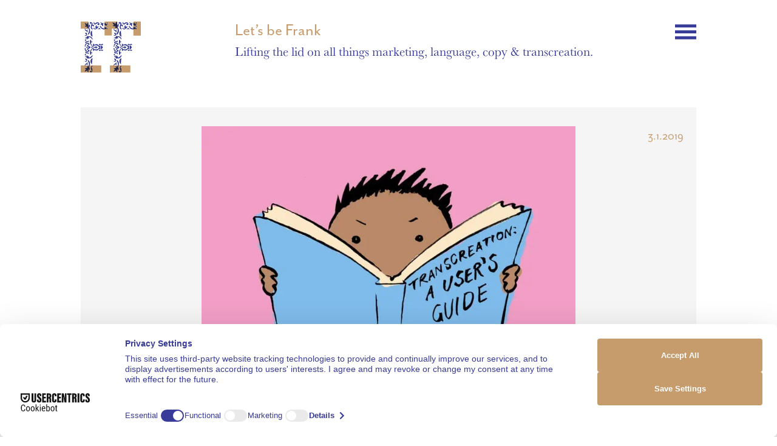

--- FILE ---
content_type: text/html; charset=UTF-8
request_url: https://franklyfluent.com/lets-be-frank/excellent-transcreation-guide/
body_size: 22895
content:
<!DOCTYPE html>
<html lang="en-GB" prefix="og: https://ogp.me/ns#">
	<head>
<style id="aoatfcss" media="all">a,article,body,div,h1,h2,h3,header,html,iframe,img,li,nav,p,span,time,ul{border:0;margin:0;padding:0;font-size:100%}img{font-size:0;vertical-align:middle;-ms-interpolation-mode:bicubic;color:transparent!important}ul{list-style:none}li{display:list-item}article,header,nav{display:block}html{-webkit-overflow-scrolling:touch;-webkit-text-size-adjust:100%;-ms-text-size-adjust:100%;font-size:1.1vw}html body{font-family:mr-eaves-sans,serif;color:#000;line-height:1.5;-webkit-text-size-adjust:100%;-ms-text-size-adjust:100%;-webkit-font-smoothing:antialiased;-moz-osx-font-smoothing:grayscale}::-webkit-input-placeholder{color:rgba(0,0,0,.42)}::-moz-placeholder{color:rgba(0,0,0,.42)}:-ms-input-placeholder{color:rgba(0,0,0,.42)}:-moz-placeholder{color:rgba(0,0,0,.42)}svg{display:inline-block;overflow:hidden;fill:#000}a{color:#000;outline:0;text-decoration:none}html body a:hover{text-decoration:none;color:#383b97}h1,h2,h3{font-weight:400;font-size:2.3rem}.wrap{font-size:1.4rem}.header .inner{display:flex;padding:2rem 0}.header .logo-left{flex:1}.header .logo-left svg{width:7rem;height:7rem;position:absolute;z-index:999999999;opacity:0}.show-logo-2 .header .logo-left svg.logo-2{opacity:1}.header .logo-right .hamburger{position:fixed;top:2.5rem;z-index:19999;right:auto;margin-left:-2.5rem}.header .logo-right .hamburger svg{width:2.5rem;height:2.5rem;fill:#383b97;position:absolute;left:0;top:0}.header .logo-right .hamburger .close{display:none}.hamburger{position:absolute;right:0;top:50%;height:3rem;width:3rem;margin:0}.navi{position:fixed;left:0;top:0;width:100%;height:100%;overflow:hidden;background:#fff;z-index:9999;transform:translate3d(0,-100%,0);display:flex;flex-direction:column;flex:0px;opacity:0}.navi>div{width:100%}.navi .menu{flex:1;display:flex;align-items:center;text-align:center;overflow:auto;font-family:baskerville-urw,sans-serif;padding-top:2rem}.navi .menu li,.navi .menu ul{padding:0}.navi .menu li:first-child{margin-top:4rem}.navi .menu a{color:#383b97;font-size:3.3rem}.navi .products{padding:1rem 0 0}.navi .products .inner>.blog-summary-title{padding:0;font-size:1.65rem;font-style:italic}.navi .products .inner>.blog-summary-title a{color:#c69c6d}.navi .products ul{display:flex;margin:0 -1rem 1rem}.navi .products ul li{padding:.4rem 1rem;width:25%;box-sizing:border-box}.navi .products ul li a{display:block;background:#f5f5f5;position:relative;max-height:200px}.navi .products ul li a:before{content:'';padding:0 0 90%;display:block}.navi .products ul li a .time{position:absolute;right:1rem;bottom:.5rem;color:#c69c6d}.navi .products ul li a .title{position:absolute;left:0;top:0;height:100%;width:100%;box-sizing:border-box;padding:1rem 1rem 2rem;text-align:center;font-size:1.65rem;color:#383b97;display:flex;align-items:center;justify-content:center;z-index:9;line-height:1.2}.navi .products ul li a .text{position:absolute;left:0;top:0;height:100%;width:100%;padding:0 1rem 2rem;box-sizing:border-box;text-align:center;display:flex;align-items:center;justify-content:center;color:#c69c6d;font-size:7.5rem;line-height:1}.navi .products ul li.font-style-1 .text{font-family:"History 03",sans-serif}.navi .products ul li.font-style-3 .text{font-family:"History 09",sans-serif}.navi .products ul li.font-style-4 .text{font-family:"History 13",sans-serif}.inner{max-width:72rem;margin:0 auto;box-sizing:border-box}.article-list{margin:-2rem 0 -5rem -3.6rem}.article-list .item{position:relative;background:#f5f5f5;margin:3.6rem 0 0 3.65rem;color:#c69c6d;display:inline-block;width:45%;height:24rem;line-height:1.3}.article-list .item:before{content:'';padding:0 0 24rem;display:block}.article-list .item .time{position:absolute;right:1.5rem;font-size:1.35rem;top:.5rem;color:#c69c6d;z-index:9}.article-list .item .box{display:block;position:absolute;left:0;top:0;width:100%;height:100%}.article-list .item .img{opacity:1;position:absolute;left:0;top:-1rem;width:100%;height:24rem;display:flex;align-items:center;justify-content:center}.article-list .item .img img{max-width:60%;max-height:50%;height:auto;width:auto}.article-list .item .title{position:absolute;width:100%;box-sizing:border-box;padding:2.5rem;color:#383b97;text-align:center;bottom:0;font-size:1.5rem;line-height:1}.single-news .article-list{background-color:#f5f5f5;margin:1.6rem 0;padding-top:2rem}.single-news .article-list .item{margin:0;width:100%;height:28rem}.single-news .article-list .item img{max-height:88%;max-width:unset}.single-news .article-list .item .img{opacity:1;height:100%;top:-1.5rem}.single-news .article-list .item .title{width:100%;padding:0;color:#c69c6d;font-family:baskerville-urw,sans-serif;font-size:2rem}.single-news .article-list .enter{padding:0 10rem 2rem;background:#f5f5f5;line-height:1.2;font-size:1.65rem;color:#383b97;overflow:hidden}.page-content{padding:0 0 0 18rem;color:#383b97;min-height:9rem}.page-content .heading{position:relative;margin-top:-2rem;color:#c69c6d;font-size:1.8rem;font-style:italic;font-family:baskerville-urw,sans-serif}.page-content .sow h2{padding-bottom:.8rem}.page-content .sow h2 a{color:#c69c6d}.page-content .heading .fs{font-family:mr-eaves-sans,serif;font-style:normal;color:#c69c6d}.page-content .heading h3{font-size:1.5rem;color:#383b97;font-style:normal;line-height:1.85rem;width:80%}#svg-logo-1 .cls-1{fill:#c69c6d}#svg-logo-1 .cls-2{fill:#2e368f}#svg-logo-1 .cls-3{fill:#24223c}#svg-logo-2 .cls-1{fill:none}#svg-logo-2 .cls-2{fill:#c69c6d}#svg-logo-2 .cls-3{fill:#2e368f}#svg-logo-2 .cls-4{fill:#24223c}#svg-logo-3 .cls-1{fill:#c69c6d}#svg-logo-3 .cls-2{fill:#2e368f}#svg-logo-3 .cls-3{fill:#24223c}#svg-logo-4 .cls-1{fill:#2e368f}#svg-logo-4 .cls-2{fill:#c69c6d}#svg-logo-4 .cls-3{fill:#24223c}#svg-logo-4 .cls-4{fill:none}.enter>:first-child{margin-top:0}.enter p{margin:1.4rem 0 0;color:#383b97}.enter h1{margin:3rem 0 0;font-family:baskerville-urw,sans-serif;font-size:2rem}.enter iframe{max-width:100%}.enter a{color:#383b97}.enter p a{color:#c69c6d}.embed-video{height:0;padding-bottom:56%;position:relative;margin-top:1rem}.embed-video iframe{position:absolute;left:0;top:0;width:100%;height:100%}@media only screen and (min-width:1400px){.navi .menu a{font-size:50px}}@media only screen and (max-width:1024px){html{font-size:12px}.wrap{font-size:1.5rem}.inner{max-width:72rem;box-sizing:border-box;padding:0 1rem}.header .logo-left svg{padding-left:1rem}.header .logo-right .hamburger{margin-left:-3.5rem}.page-content{padding:0 0 0 10rem}.article-list{margin:0}.article-list .item{width:47.7%;margin:1%}}@media only screen and (max-width:767px){html{font-size:16px}.wrap{font-size:1.25rem}.header .inner{padding:0 0 2rem;overflow:hidden}.header .logo-left{width:5rem;margin:auto}.header .logo-left svg{width:5rem;height:5rem;left:50%;margin:0 0 0 -2.5rem;transform:translate3d(0,0,0);padding-left:0}.header .logo-right .hamburger{top:1rem;margin-left:-3rem}.header .logo-right .hamburger svg{width:2rem;height:2rem}.navi>div{width:100%}.navi .menu ul{padding:1rem}.navi .menu a{font-size:2.5rem}.navi .products{padding:0 0 2rem}.navi .products .blog-summary-title{margin:auto;max-width:8rem;text-align:center;line-height:1.2}.navi .products ul{display:none}.enter p{margin:1rem 0;font-size:1.5rem}.article-list .item{height:auto;margin:.5rem 0;width:100%}.article-list .item:before{display:none}.article-list .item .time{right:1rem;top:1rem}.article-list .item .img{width:100%;height:13rem;top:15%}.article-list .item .img img{max-width:90%;max-height:240px}.article-list .item .box{position:relative;padding-top:17rem}.article-list .item .title{padding:1rem;position:static}.single-news .article-list{padding:0;margin:0 -1rem}.single-news .article-list .item{margin:0;height:auto}.single-news .article-list .item .box{padding-top:15rem}.single-news .article-list .item .img{top:1rem;height:auto}.single-news .article-list .enter{padding:1rem}.page-content{padding:1rem 0 0;min-height:auto;text-align:center}.page-content .heading{position:relative;margin-top:5rem;font-size:1.75rem;margin-bottom:0}.page-content .sow h2{font-size:1.75rem}.single-news .article-list .item .title{padding:2rem 1rem 0}.page-content .heading h3{width:100%;font-style:italic;text-align:center;margin:0 auto 20px;font-size:1.4rem}}@media only screen and (max-height:740px){.navi .menu li:first-child{margin-top:0}.navi .products ul li a:before{padding:0 0 60%}}@media only screen and (max-height:580px){.navi .products{display:none}}@media only screen and (max-width:375px){.single-news .article-list .item .box{padding-top:12rem}.article-list .item .img img{max-height:200px}}@media only screen and (max-width:430px) and (max-height:580px){.navi .products{display:block}.navi .products .blog-summary-title{max-width:100%}}.response{width:100%;bottom:-50px;color:#c69c6d;position:static}@font-face{font-family:"History 03";src:url(https://webfonts.typotheque.com/WF-031200-010283-004373-854942844d646c8f18596ad3bab2d691.woff2) format("woff2");font-display:auto}@font-face{font-family:"History 09";src:url(https://webfonts.typotheque.com/WF-031200-010283-004379-f136ce5a4647e6f4f94861a00831a72d.woff2) format("woff2");font-display:auto}@font-face{font-family:"History 13";src:url(https://webfonts.typotheque.com/WF-031200-010283-004383-2df5e006093c9fb727b84b5435ac5e53.woff2) format("woff2");font-display:auto}@font-face{font-family:baskerville-urw;src:url(https://use.typekit.net/af/918285/000000000000000077359eea/31/l?primer=7cdcb44be4a7db8877ffa5c0007b8dd865b3bbc383831fe2ea177f62257a9191&fvd=n4&v=3) format("woff2"),url(https://use.typekit.net/af/918285/000000000000000077359eea/31/d?primer=7cdcb44be4a7db8877ffa5c0007b8dd865b3bbc383831fe2ea177f62257a9191&fvd=n4&v=3) format("woff"),url(https://use.typekit.net/af/918285/000000000000000077359eea/31/a?primer=7cdcb44be4a7db8877ffa5c0007b8dd865b3bbc383831fe2ea177f62257a9191&fvd=n4&v=3) format("opentype");font-display:swap;font-style:normal;font-weight:400;font-stretch:normal}@font-face{font-family:baskerville-urw;src:url(https://use.typekit.net/af/5b6b1a/000000000000000077359f01/31/l?primer=7cdcb44be4a7db8877ffa5c0007b8dd865b3bbc383831fe2ea177f62257a9191&fvd=i4&v=3) format("woff2"),url(https://use.typekit.net/af/5b6b1a/000000000000000077359f01/31/d?primer=7cdcb44be4a7db8877ffa5c0007b8dd865b3bbc383831fe2ea177f62257a9191&fvd=i4&v=3) format("woff"),url(https://use.typekit.net/af/5b6b1a/000000000000000077359f01/31/a?primer=7cdcb44be4a7db8877ffa5c0007b8dd865b3bbc383831fe2ea177f62257a9191&fvd=i4&v=3) format("opentype");font-display:swap;font-style:italic;font-weight:400;font-stretch:normal}@font-face{font-family:mr-eaves-sans;src:url(https://use.typekit.net/af/f6c1cf/00000000000000007735b341/31/l?primer=7cdcb44be4a7db8877ffa5c0007b8dd865b3bbc383831fe2ea177f62257a9191&fvd=i4&v=3) format("woff2"),url(https://use.typekit.net/af/f6c1cf/00000000000000007735b341/31/d?primer=7cdcb44be4a7db8877ffa5c0007b8dd865b3bbc383831fe2ea177f62257a9191&fvd=i4&v=3) format("woff"),url(https://use.typekit.net/af/f6c1cf/00000000000000007735b341/31/a?primer=7cdcb44be4a7db8877ffa5c0007b8dd865b3bbc383831fe2ea177f62257a9191&fvd=i4&v=3) format("opentype");font-display:auto;font-style:italic;font-weight:400;font-stretch:normal}@font-face{font-family:mr-eaves-sans;src:url(https://use.typekit.net/af/9091b3/00000000000000007735b349/31/l?primer=7cdcb44be4a7db8877ffa5c0007b8dd865b3bbc383831fe2ea177f62257a9191&fvd=n4&v=3) format("woff2"),url(https://use.typekit.net/af/9091b3/00000000000000007735b349/31/d?primer=7cdcb44be4a7db8877ffa5c0007b8dd865b3bbc383831fe2ea177f62257a9191&fvd=n4&v=3) format("woff"),url(https://use.typekit.net/af/9091b3/00000000000000007735b349/31/a?primer=7cdcb44be4a7db8877ffa5c0007b8dd865b3bbc383831fe2ea177f62257a9191&fvd=n4&v=3) format("opentype");font-display:auto;font-style:normal;font-weight:400;font-stretch:normal}@font-face{font-family:mr-eaves-sans;src:url(https://use.typekit.net/af/93bb8b/00000000000000007735b34a/31/l?primer=7cdcb44be4a7db8877ffa5c0007b8dd865b3bbc383831fe2ea177f62257a9191&fvd=n7&v=3) format("woff2"),url(https://use.typekit.net/af/93bb8b/00000000000000007735b34a/31/d?primer=7cdcb44be4a7db8877ffa5c0007b8dd865b3bbc383831fe2ea177f62257a9191&fvd=n7&v=3) format("woff"),url(https://use.typekit.net/af/93bb8b/00000000000000007735b34a/31/a?primer=7cdcb44be4a7db8877ffa5c0007b8dd865b3bbc383831fe2ea177f62257a9191&fvd=n7&v=3) format("opentype");font-display:auto;font-style:normal;font-weight:700;font-stretch:normal}@font-face{font-family:mr-eaves-sans;src:url(https://use.typekit.net/af/89c6e8/00000000000000007735b34d/31/l?primer=7cdcb44be4a7db8877ffa5c0007b8dd865b3bbc383831fe2ea177f62257a9191&fvd=i7&v=3) format("woff2"),url(https://use.typekit.net/af/89c6e8/00000000000000007735b34d/31/d?primer=7cdcb44be4a7db8877ffa5c0007b8dd865b3bbc383831fe2ea177f62257a9191&fvd=i7&v=3) format("woff"),url(https://use.typekit.net/af/89c6e8/00000000000000007735b34d/31/a?primer=7cdcb44be4a7db8877ffa5c0007b8dd865b3bbc383831fe2ea177f62257a9191&fvd=i7&v=3) format("opentype");font-display:auto;font-style:italic;font-weight:700;font-stretch:normal}</style><link rel="stylesheet" media="print" href="https://franklyfluent.com/wp-content/cache/autoptimize/css/autoptimize_6c11a5755e97ec9e66a71fbd1024e0f7.css" onload="this.onload=null;this.media='all';"><noscript id="aonoscrcss"><link media="all" href="https://franklyfluent.com/wp-content/cache/autoptimize/css/autoptimize_6c11a5755e97ec9e66a71fbd1024e0f7.css" rel="stylesheet"></noscript><title>Excellent Transcreation: A User&#039;s Guide | franklyfluent</title>
	    <script defer src="[data-uri]"></script>

    <script defer src="[data-uri]"></script>

	<script defer src="https://web.cmp.usercentrics.eu/modules/autoblocker.js"></script>
	<script defer id="usercentrics-cmp"
		 src="https://web.cmp.usercentrics.eu/ui/loader.js"
		 data-settings-id="2sisi_kPecaL9B"
		 data-consent-mode="true"
		></script>
		
	<meta http-equiv="Content-Type" content="text/html; charset=UTF-8" />
	<meta charset="utf-8">
	<meta name="viewport" content="width=device-width, initial-scale=1.0" />
	<meta name="keywords" content="transcreation, creative translation, creative copy, copywriting, marketing translation, advertising translation, marketing transcreation, advertising transcreation, localisation, adaptation">	
	<link rel="icon" href="https://sp-ao.shortpixel.ai/client/to_webp,q_lossy,ret_img,w_180,h_180/https://franklyfluent.com/wp-content/uploads/2018/06/fflogo3.png">
	<script defer src="[data-uri]"></script>
    <!--<link rel="stylesheet" href="https://use.typekit.net/bis3zhm.css">
	<script src="//use.typekit.net/bis3zhm.js"></script>
	<script>try{Typekit.load({ async: true });}catch(e){}</script>-->
		
		
	
<!-- Search Engine Optimization by Rank Math - https://rankmath.com/ -->
<meta name="description" content="Transcreation vs translation... what&#039;s the difference? We give our take as a transcreation agency working in creative translation for marketing and advertising."/>
<meta name="robots" content="follow, index, max-snippet:-1, max-video-preview:-1, max-image-preview:large"/>
<link rel="canonical" href="https://franklyfluent.com/lets-be-frank/excellent-transcreation-guide/" />
<meta property="og:locale" content="en_GB" />
<meta property="og:type" content="article" />
<meta property="og:title" content="Excellent Transcreation: A User&#039;s Guide | franklyfluent" />
<meta property="og:description" content="Transcreation vs translation... what&#039;s the difference? We give our take as a transcreation agency working in creative translation for marketing and advertising." />
<meta property="og:url" content="https://franklyfluent.com/lets-be-frank/excellent-transcreation-guide/" />
<meta property="og:site_name" content="franklyfluent" />
<meta property="article:publisher" content="https://www.facebook.com/franklyfluent" />
<meta property="og:updated_time" content="2023-12-13T12:38:31+00:00" />
<meta property="og:image" content="https://franklyfluent.com/wp-content/uploads/2018/12/transcreation-header.jpg" />
<meta property="og:image:secure_url" content="https://franklyfluent.com/wp-content/uploads/2018/12/transcreation-header.jpg" />
<meta property="og:image:width" content="800" />
<meta property="og:image:height" content="450" />
<meta property="og:image:alt" content="great transcreation" />
<meta property="og:image:type" content="image/jpeg" />
<meta property="article:published_time" content="2019-01-03T17:04:55+00:00" />
<meta property="article:modified_time" content="2023-12-13T12:38:31+00:00" />
<meta name="twitter:card" content="summary_large_image" />
<meta name="twitter:title" content="Excellent Transcreation: A User&#039;s Guide | franklyfluent" />
<meta name="twitter:description" content="Transcreation vs translation... what&#039;s the difference? We give our take as a transcreation agency working in creative translation for marketing and advertising." />
<meta name="twitter:image" content="https://franklyfluent.com/wp-content/uploads/2018/12/transcreation-header.jpg" />
<script type="application/ld+json" class="rank-math-schema">{"@context":"https://schema.org","@graph":[{"@type":"Place","@id":"https://franklyfluent.com/#place","address":{"@type":"PostalAddress","streetAddress":"2 Crown Works","addressLocality":"London","postalCode":"E2 6QQ","addressCountry":"United Kingdom"}},{"@type":"Organization","@id":"https://franklyfluent.com/#organization","name":"franklyfluent","url":"https://www.franklyfluent.com","sameAs":["https://www.facebook.com/franklyfluent"],"email":"chat@franklyfluent.com","address":{"@type":"PostalAddress","streetAddress":"2 Crown Works","addressLocality":"London","postalCode":"E2 6QQ","addressCountry":"United Kingdom"},"logo":{"@type":"ImageObject","@id":"https://franklyfluent.com/#logo","url":"https://www.franklyfluent.com/wp-content/uploads/2021/03/fflogo3.png","contentUrl":"https://www.franklyfluent.com/wp-content/uploads/2021/03/fflogo3.png","caption":"franklyfluent","inLanguage":"en-GB","width":"780","height":"780"},"contactPoint":[{"@type":"ContactPoint","telephone":"+44 207 287 1377","contactType":"customer support"}],"location":{"@id":"https://franklyfluent.com/#place"}},{"@type":"WebSite","@id":"https://franklyfluent.com/#website","url":"https://franklyfluent.com","name":"franklyfluent","publisher":{"@id":"https://franklyfluent.com/#organization"},"inLanguage":"en-GB"},{"@type":"ImageObject","@id":"https://franklyfluent.com/wp-content/uploads/2018/12/transcreation-header.jpg","url":"https://franklyfluent.com/wp-content/uploads/2018/12/transcreation-header.jpg","width":"800","height":"450","caption":"great transcreation","inLanguage":"en-GB"},{"@type":"WebPage","@id":"https://franklyfluent.com/lets-be-frank/excellent-transcreation-guide/#webpage","url":"https://franklyfluent.com/lets-be-frank/excellent-transcreation-guide/","name":"Excellent Transcreation: A User&#039;s Guide | franklyfluent","datePublished":"2019-01-03T17:04:55+00:00","dateModified":"2023-12-13T12:38:31+00:00","isPartOf":{"@id":"https://franklyfluent.com/#website"},"primaryImageOfPage":{"@id":"https://franklyfluent.com/wp-content/uploads/2018/12/transcreation-header.jpg"},"inLanguage":"en-GB"},{"@type":"Person","@id":"https://franklyfluent.com/lets-be-frank/excellent-transcreation-guide/#author","name":"franklyfluent","image":{"@type":"ImageObject","@id":"https://secure.gravatar.com/avatar/71f31146d442d4077382f533038b0eafd52ebb1e49d31f65aff25225f859beb6?s=96&amp;d=mm&amp;r=g","url":"https://secure.gravatar.com/avatar/71f31146d442d4077382f533038b0eafd52ebb1e49d31f65aff25225f859beb6?s=96&amp;d=mm&amp;r=g","caption":"franklyfluent","inLanguage":"en-GB"},"worksFor":{"@id":"https://franklyfluent.com/#organization"}},{"@type":"BlogPosting","headline":"Excellent Transcreation: A User&#039;s Guide | franklyfluent","keywords":"transcreation,transcreation definition","datePublished":"2019-01-03T17:04:55+00:00","dateModified":"2023-12-13T12:38:31+00:00","author":{"@id":"https://franklyfluent.com/lets-be-frank/excellent-transcreation-guide/#author","name":"franklyfluent"},"publisher":{"@id":"https://franklyfluent.com/#organization"},"description":"Transcreation vs translation... what&#039;s the difference? We give our take as a transcreation agency working in creative translation for marketing and advertising.","name":"Excellent Transcreation: A User&#039;s Guide | franklyfluent","@id":"https://franklyfluent.com/lets-be-frank/excellent-transcreation-guide/#richSnippet","isPartOf":{"@id":"https://franklyfluent.com/lets-be-frank/excellent-transcreation-guide/#webpage"},"image":{"@id":"https://franklyfluent.com/wp-content/uploads/2018/12/transcreation-header.jpg"},"inLanguage":"en-GB","mainEntityOfPage":{"@id":"https://franklyfluent.com/lets-be-frank/excellent-transcreation-guide/#webpage"}}]}</script>
<!-- /Rank Math WordPress SEO plugin -->

<link rel='dns-prefetch' href='//webfonts.typotheque.com' />
<link rel='dns-prefetch' href='//use.typekit.net' />
<link rel='dns-prefetch' href='//www.googletagmanager.com' />
<link href='https://sp-ao.shortpixel.ai' rel='preconnect' />

<noscript><link rel='stylesheet' href='https://webfonts.typotheque.com/WF-031200-010283.css' type='text/css' media='all' /></noscript><link rel='stylesheet' id='fonts-css' href='https://webfonts.typotheque.com/WF-031200-010283.css' type='text/css' media='print' onload="this.onload=null;this.media='all';" />

<noscript><link rel='stylesheet' href='//use.typekit.net/onp8irw.css?ver=6.8.3' type='text/css' media='all' /></noscript><link rel='stylesheet' id='theme_typekit-css' href='//use.typekit.net/onp8irw.css?ver=6.8.3' type='text/css' media='print' onload="this.onload=null;this.media='all';" />

<script defer type="text/javascript" src="https://franklyfluent.com/wp-content/themes/FranklyFluent/script/build/main.min.js" id="functions-js"></script>
<link rel='shortlink' href='https://franklyfluent.com/?p=576' />
<meta name="generator" content="Site Kit by Google 1.163.0" />
		<script defer src="[data-uri]"></script>
		
</head>
<body class="wp-singular news-template-default single single-news postid-576 wp-theme-FranklyFluent show-logo-4 not-home news-excellent-transcreation-guide">
<noscript>
  <iframe src="https://www.googletagmanager.com/ns.html?id=GTM-M2P2ZNZ2"
          height="0" width="0" style="display:none;visibility:hidden"></iframe>
</noscript>
<svg style="position: absolute; width: 0; height: 0; overflow: hidden;" version="1.1" xmlns="http://www.w3.org/2000/svg" xmlns:xlink="http://www.w3.org/1999/xlink">
	<defs>
		<symbol id="svg-logo" viewBox="0 0 252 43"><title>franklyfluent transcreation</title>
			<g transform="translate(-229.000000, -44.000000)">
				<g transform="translate(47.000000, 43.000000)">
					<g transform="translate(182.000000, 0.000000)">
						<path d="M0.1504,15.4048 L0.1504,14.5138 L3.6224,14.5138 L3.6224,9.0188 C3.6224,3.7718 5.6834,1.3458 11.0154,1.3458 C14.5374,1.3458 16.5994,2.7328 16.5994,4.4158 C16.5994,5.4558 15.9464,6.0988 14.7384,6.0988 C13.3794,6.0988 13.1294,5.4058 12.8274,4.2668 C12.4744,2.8818 11.6854,1.8688 10.4274,1.8688 C7.6614,1.8688 7.4954,4.4158 7.4954,8.6728 L7.4954,14.5138 L12.6264,14.5138 L12.6264,15.4048 L7.4954,15.4048 L7.4954,27.9288 C7.4954,33.5728 7.5454,34.6618 11.4184,34.6618 L11.6704,34.6618 L11.6704,35.3548 L0.0004,35.3548 L0.0004,34.6618 L0.2014,34.6618 C3.6224,34.6618 3.6224,33.5238 3.6224,27.9288 L3.6224,15.4048 L0.1504,15.4048 Z" fill="#383B97"></path>
						<path d="M36.1836,31.1958 C36.1836,33.5728 37.5916,35.0078 39.7046,35.0078 C43.1246,35.0078 44.3826,32.5828 44.3826,28.2258 L44.3826,23.4738 C39.8046,26.0968 36.1836,26.8408 36.1836,31.1958 M52.4616,34.9308 C51.4806,35.6398 50.1886,36.0478 48.7586,36.0478 C46.1436,36.0478 44.6336,35.2558 44.2316,33.4738 C42.9746,35.1568 41.0126,36.0478 38.3466,36.0478 C34.4226,36.0478 32.1596,34.0178 32.1596,30.6018 C32.1596,26.4938 35.3286,25.7518 40.1576,24.4648 C42.8726,23.7708 44.3326,23.0288 44.3326,20.9988 L44.3326,19.2168 C44.3326,16.2468 43.3216,14.4408 40.6046,14.4408 C38.5916,14.4408 37.4916,15.3058 37.1386,16.9898 C36.8376,18.6238 36.5356,19.6128 35.0266,19.6128 C33.8196,19.6128 33.1156,18.9208 33.1156,17.8808 C33.1156,15.5048 35.8306,13.8208 40.4586,13.8208 C45.9926,13.8208 48.1556,15.6028 48.1556,19.8598 L48.1556,30.6518 L48.1556,30.8488 C48.1556,33.6218 48.6086,34.8098 50.1176,34.8098 C50.8166,34.8098 51.4916,34.5708 52.1756,34.0768 L52.4616,34.9308" fill="#383B97"></path>
						<path d="M95.6523,16.7417 C95.6523,15.7017 95.2733,15.3057 93.5133,15.2077 L93.5133,14.5137 L103.5613,14.5137 L103.5613,15.2077 C101.4483,15.3057 98.4653,15.5557 91.7323,22.4847 L97.1653,28.1767 C100.9883,32.2357 103.5043,34.6617 105.6163,34.6617 L105.8173,34.6617 L105.8173,35.3547 L93.6943,35.3547 L93.6943,34.6617 C95.4053,34.5627 96.3103,34.1167 96.3103,33.2257 C96.3103,32.5827 95.8073,31.8407 94.8513,30.8487 L89.2673,24.8597 L87.9093,25.9987 L87.9093,27.9297 C87.9093,33.5237 87.9603,34.6617 91.3813,34.6617 L91.5823,34.6617 L91.5823,35.3547 L80.4153,35.3547 L80.4153,34.6617 L80.6163,34.6617 C84.0363,34.6617 84.0363,33.5237 84.0363,27.9297 L84.0363,6.8417 C84.0363,3.6737 83.2823,2.6827 80.5153,2.4847 L80.5153,1.9407 C83.1313,1.6927 85.5953,1.3457 87.9093,1.0007 L87.9093,24.8097 C92.6613,20.6157 95.6523,18.0787 95.6523,16.7417" fill="#383B97"></path>
						<path d="M117.9834,34.6616 L118.1844,34.6616 L118.1844,35.3546 L107.0174,35.3546 L107.0174,34.6616 L107.2184,34.6616 C110.6394,34.6616 110.6394,33.5236 110.6394,27.9296 L110.6394,6.8416 C110.6394,3.6736 109.8844,2.6826 107.1184,2.4846 L107.1184,1.9406 C109.7334,1.6926 112.1994,1.3466 114.5124,1.0006 L114.5124,27.9296 C114.5124,33.5236 114.5624,34.6616 117.9834,34.6616" fill="#383B97"></path>
						<g transform="translate(116.000000, 14.100200)">
							<path d="M3.626,29.9667 C2.227,29.8137 0.871,28.7647 0.936,27.7757 C0.99,26.9337 1.968,26.1367 2.871,26.4407 C3.598,26.6837 3.645,28.5647 4.972,28.9537 C6.4,29.3737 8.683,27.5877 9.69,26.1607 C10.697,24.7347 11.662,22.2747 12.009,21.0937 C12.355,19.9127 12.142,19.3327 10.94,17.0287 C9.739,14.7237 6.844,8.7637 5.728,6.4687 C4.611,4.1737 3.014,1.1077 0.451,1.1077 L0.496,0.4137 L11.826,0.4137 L11.781,1.1077 C9.807,1.3047 8.693,1.7117 8.604,3.0987 C8.568,3.6427 8.74,4.4937 9.324,5.6607 C9.907,6.8277 14.613,16.2367 14.613,16.2367 L19.192,6.7997 C19.832,5.4627 20.208,4.3247 20.272,3.3347 C20.371,1.7997 19.504,1.2057 17.448,1.1077 L17.493,0.4137 L25.682,0.4137 L25.682,1.3047 C23.302,1.3047 21.879,3.3847 20.195,6.8487 C20.195,6.8487 13.789,20.0897 11.496,24.6757 C9.203,29.2617 5.789,30.2027 3.626,29.9667" fill="#383B97"></path>
						</g>
						<g transform="translate(140.000000, 0.100200)">
							<path d="M8.0889,14.4139 L8.0889,10.6019 C8.0889,4.6619 9.3229,1.4489 12.5659,1.4489 C14.6699,1.4489 18.5519,2.3989 18.5519,6.7359 L18.5519,14.4139 L8.0889,14.4139 Z M25.8969,34.5609 C22.4759,34.5609 22.4259,33.4239 22.4259,27.8289 L22.4259,0.8999 C20.8159,1.4439 19.2059,1.7909 17.6469,2.0879 C15.9369,1.4939 14.3559,0.9489 12.6449,0.9489 C6.8599,0.9489 4.2159,4.4149 4.2159,10.7509 L4.2159,14.4139 L2.4479,14.4139 L2.4479,15.3049 L4.2159,15.3049 L4.2159,27.8289 C4.2159,33.4239 4.2159,34.5609 0.7949,34.5609 L0.5939,34.5609 L0.5939,35.2549 L11.7609,35.2549 L11.7609,34.5609 L11.5599,34.5609 C8.1899,34.5609 8.0889,33.4239 8.0889,27.9769 L8.0889,27.8289 L8.0889,15.3049 L18.5519,15.3049 L18.5519,27.8289 C18.5519,33.4239 18.5019,34.5609 15.0809,34.5609 L14.8799,34.5609 L14.8799,35.2549 L26.0979,35.2549 L26.0979,34.5609 L25.8969,34.5609 Z" fill="#383B97"></path>
						</g>
						<path d="M206.4561,20.5542 C206.2051,16.7912 204.2361,14.5142 201.4201,14.5142 C198.2001,14.5142 196.1941,17.2372 195.6911,20.5542 L206.4561,20.5542 Z M195.2381,23.9192 C195.2381,30.8992 198.4071,34.8102 202.8851,34.8102 C206.1031,34.8102 208.5681,33.1262 209.6761,30.1072 L210.6821,30.1072 C209.5241,33.8692 206.2051,36.0472 201.5261,36.0472 C194.8361,36.0472 190.5601,31.9882 190.5601,25.4052 C190.5601,18.3752 195.5401,13.8212 201.8281,13.8212 C206.7581,13.8212 210.0781,16.8902 210.0781,21.2952 L210.0781,21.4932 L195.4391,21.4932 C195.2891,22.5822 195.2381,23.3752 195.2381,23.9192 Z" fill="#383B97"></path>
						<path d="M223.8057,34.6616 L224.0067,34.6616 L224.0067,35.3546 L212.8397,35.3546 L212.8397,34.6616 L213.0407,34.6616 C216.4617,34.6616 216.4617,33.5236 216.4617,27.9296 L216.4617,20.1066 C216.4617,16.9396 215.7067,15.8996 212.9407,15.7016 L212.9407,15.1576 C215.3047,14.8106 217.5187,14.3156 219.7317,13.5736 L220.0337,13.6726 L220.3347,16.5436 C222.4487,14.6126 224.7117,13.7706 227.7297,13.7706 C233.2627,13.7706 234.1687,16.0486 234.1687,20.7516 L234.1687,27.9296 C234.1687,33.5236 234.2687,34.6616 237.6397,34.6616 L237.8407,34.6616 L237.8407,35.3546 L226.6737,35.3546 L226.6737,34.6616 L226.8747,34.6616 C230.2447,34.6616 230.2947,33.5236 230.2947,27.9296 L230.2947,20.8506 C230.2947,16.9896 228.7857,14.5606 225.7677,14.5606 C224.1087,14.5606 222.4977,15.7516 221.4427,16.9896 C220.4357,18.1766 220.3347,19.5626 220.3347,21.2456 L220.3347,22.4846 L220.3347,27.9296 C220.3347,33.5236 220.3857,34.6616 223.8057,34.6616" fill="#383B97"></path>
						<path d="M237.8408,15.4048 L237.8408,14.5138 C240.8588,14.0188 242.4688,12.2868 243.6258,8.7718 L244.4308,8.7718 L244.3798,14.5138 L250.2648,14.5138 L250.2648,15.4048 L244.3798,15.4048 L244.2788,28.2258 L244.2788,28.8208 C244.2788,32.7308 244.8328,34.7598 247.6988,34.7598 C249.2588,34.7598 250.3158,34.0678 251.3218,32.5328 L251.8748,32.8798 C250.8188,34.9588 248.9068,36.0478 246.1908,36.0478 C242.0668,36.0478 240.4048,34.5628 240.4048,31.1958 L240.4048,30.8988 L240.8588,15.4048 L237.8408,15.4048 Z" fill="#383B97"></path>
						<path d="M186.4316,30.2065 L186.4316,14.5145 L179.9806,14.5145 L179.9806,15.2395 C182.5166,15.4445 182.6096,16.8315 182.6096,21.8905 L182.6096,27.3355 L182.6096,28.2265 C182.6096,30.1065 182.5586,31.5935 181.4526,32.8795 C180.3956,34.1165 178.7856,34.9085 177.1256,34.9085 C174.1076,34.9085 172.5986,32.8795 172.5986,29.0185 L172.5986,14.5145 L166.0976,14.5145 L166.0976,15.2395 C168.6336,15.4445 168.7256,16.8315 168.7256,21.8905 L168.7256,29.1175 C168.7256,33.8195 169.6816,36.0475 175.2146,36.0475 C178.2326,36.0475 180.5466,35.2555 182.6096,33.3245 L182.6096,36.0475 C185.0746,35.7015 187.4386,35.3545 189.7026,35.1065 L189.7026,34.5625 C187.0856,34.3645 186.4316,33.3245 186.4316,30.2065" fill="#383B97"></path>
						<path d="M27.0742,13.8208 C24.6102,13.8208 22.5972,15.2568 21.0892,18.1758 C21.0892,16.5928 21.0392,15.0588 20.8872,13.6728 L20.5862,13.5738 C18.6962,14.2078 16.8012,14.6538 14.8172,14.9878 L14.8172,15.8358 C16.7512,16.2258 17.3162,17.3728 17.3162,20.1068 L17.3162,27.9288 C17.3162,33.5238 17.3162,34.6618 13.8952,34.6618 L13.6942,34.6618 L13.6942,35.3548 L25.4152,35.3548 L25.4152,34.6618 L25.1132,34.6618 C21.3902,34.6618 21.1892,33.6218 21.1892,28.0778 L21.1892,27.9288 L21.1892,23.8208 C21.1892,18.6728 23.2012,15.4048 25.0122,15.4048 C26.9242,15.4048 26.7732,18.1758 28.8862,18.1758 C29.9922,18.1758 30.7472,17.4848 30.7472,16.4448 C30.7472,14.8608 29.4392,13.8208 27.0742,13.8208" fill="#383B97"></path>
						<path d="M78.7559,34.6616 C75.3859,34.6616 75.2849,33.5236 75.2849,27.9296 L75.2849,20.7516 C75.2849,16.0486 74.3799,13.7706 68.8469,13.7706 C65.8279,13.7706 63.5649,14.6126 61.4519,16.5436 L61.1509,13.6726 L60.8489,13.5736 C58.9339,14.2156 57.0129,14.6656 55.0009,15.0016 L55.0009,15.8176 C57.0009,16.1916 57.5789,17.3346 57.5789,20.1066 L57.5789,27.9296 C57.5789,33.5236 57.5789,34.6616 54.1579,34.6616 L53.9569,34.6616 L53.9569,35.3546 L65.1239,35.3546 L65.1239,34.6616 L64.9229,34.6616 C61.5019,34.6616 61.4519,33.5236 61.4519,27.9296 L61.4519,22.4846 L61.4519,21.2456 C61.4519,19.5626 61.5529,18.1766 62.5589,16.9896 C63.6149,15.7516 65.2249,14.5606 66.8849,14.5606 C69.9029,14.5606 71.4119,16.9896 71.4119,20.8506 L71.4119,27.9296 C71.4119,33.5236 71.3609,34.6616 67.9909,34.6616 L67.7899,34.6616 L67.7899,35.3546 L78.9569,35.3546 L78.9569,34.6616 L78.7559,34.6616 Z" fill="#383B97"></path>
					</g>
				</g>
			</g>
		</symbol>
		<symbol id="svg-hand" viewBox="0 0 20 9">
			<path fill-rule="evenodd" d="M3.362 1.15L8.744.536c1.354-.15 2.177-.225 2.47-.225.38 0 1.032.06 1.956.182l3.384.451c1.339.18 2.128.296 2.368.35.24.053.435.143.586.268.15.125.225.303.225.532 0 .558-.497.838-1.493.838-.315 0-1.944-.119-4.887-.355.787.602 1.335 1.083 1.643 1.445.308.362.462.707.462 1.037 0 .458-.24.687-.72.687-.3 0-.616-.06-.945-.183.25.387.376.72.376 1a.681.681 0 0 1-.263.542.963.963 0 0 1-.64.22c-.4 0-.855-.204-1.364-.612.058.25.086.501.086.752 0 .38-.138.678-.413.897-.276.218-.622.327-1.037.327-.444 0-.852-.282-1.225-.848-.128-.208-.24-.348-.333-.42-.093-.07-.243-.117-.45-.139-1.318-.086-2.214-.207-2.686-.365-.473-.158-.845-.365-1.117-.623-.538-.516-.888-.774-1.053-.774H3.49c-.43 1.34-.809 2.36-1.138 3.062H.419C.139 7.43 0 6.087 0 4.555 0 2.807.154 1.289.462 0h2.105c.344.394.61.777.795 1.15z"/>
		</symbol>
		<symbol id="svg-menu" viewBox="0 0 36 25">
			<g fill-rule="evenodd">
				<path d="M0 0h36v5H0zM0 10h36v5H0zM0 20h36v5H0z"/>
			</g>
		</symbol>
		<symbol id="svg-close" viewBox="0 0 32 32">
		    <g fill-rule="evenodd">
				<path d="M4.39.74l26.87 26.87-3.65 3.65L.74 4.39z"/>
				<path d="M31.26 4.39L4.39 31.26.74 27.61 27.61.74z"/>
			</g>
		</symbol>
		<symbol id="svg-logo-1" viewBox="0 0 120.3 117"><title>FF transcreation agency</title>
			<polygon class="cls-1" points="38.9 53 45 53 45 61.3 36.7 61.3 36.7 59.6 35.6 59.6 35.6 61.3 27.3 61.3 27.3 59.6 26.2 59.6 26.2 61.3 17.9 61.3 17.9 59.6 16.8 59.6 16.8 61.3 15.8 61.3 15.8 62.4 16.8 62.4 16.8 70.7 15.8 70.7 15.8 71.7 16.8 71.7 16.8 80 15.8 80 15.8 81.2 16.8 81.2 16.8 89.5 15.8 89.5 15.8 90.6 16.8 90.6 16.8 98.9 15.8 98.9 15.8 100 16.8 100 16.8 108.3 8.5 108.3 8.5 104.2 0 104.2 12.8 117 28.7 117 28.7 72.5 51.7 72.5 51.7 57.8 38.9 44.9 38.9 53"/><polygon class="cls-1" points="48.6 0 48.6 5.9 54.4 5.9 54.4 14.2 48.6 14.2 48.6 14.9 15.8 14.9 15.8 15.4 16.8 15.4 16.8 23.7 15.8 23.7 15.8 24.8 16.8 24.8 16.8 33.1 15.8 33.1 15.8 34.2 16.8 34.2 16.8 42.5 15.8 42.5 15.8 43.6 16.8 43.6 16.8 44.9 28.7 44.9 28.7 27.7 61.4 27.7 61.4 12.9 48.6 0"/><rect class="cls-2" x="27.4" y="5.9" width="8.3" height="8.3"/><rect class="cls-2" x="36.8" y="5.9" width="8.3" height="8.3"/><rect class="cls-2" x="17.9" y="5.9" width="8.3" height="8.3"/><rect class="cls-2" x="8.5" y="5.9" width="8.3" height="8.3"/><rect class="cls-2" x="8.5" y="15.4" width="7.3" height="8.3"/><rect class="cls-2" x="8.5" y="24.8" width="7.3" height="8.3"/><rect class="cls-2" x="8.5" y="34.2" width="7.3" height="8.3"/><rect class="cls-1" x="15.8" y="43.6" width="1" height="1.3"/><rect class="cls-3" x="15.8" y="43.6" width="1" height="1.3"/><polygon class="cls-2" points="16.8 59.6 16.8 53 8.5 53 8.5 61.3 15.8 61.3 15.8 59.6 16.8 59.6"/><rect class="cls-3" x="15.8" y="59.6" width="1" height="1.7"/><rect class="cls-2" x="8.5" y="62.4" width="7.3" height="8.3"/><rect class="cls-3" x="15.8" y="62.4" width="1" height="8.3"/><rect class="cls-2" x="8.5" y="81.2" width="7.3" height="8.3"/><rect class="cls-3" x="15.8" y="81.2" width="1" height="8.3"/><rect class="cls-2" x="8.5" y="90.6" width="7.3" height="8.3"/><rect class="cls-3" x="15.8" y="90.6" width="1" height="8.3"/><rect class="cls-2" x="8.5" y="100" width="7.3" height="4.2"/><polygon class="cls-3" points="16.8 108.3 16.8 100 15.8 100 15.8 104.2 8.5 104.2 8.5 108.3 16.8 108.3"/><rect class="cls-2" x="17.9" y="53" width="8.3" height="6.6"/><rect class="cls-3" x="17.9" y="59.6" width="8.3" height="1.7"/><rect class="cls-2" x="27.3" y="53" width="8.3" height="6.6"/><rect class="cls-3" x="27.3" y="59.6" width="8.3" height="1.7"/><rect class="cls-2" x="36.7" y="53" width="2.2" height="6.6"/><polygon class="cls-3" points="45 61.3 45 53 38.9 53 38.9 59.6 36.7 59.6 36.7 61.3 45 61.3"/><rect class="cls-2" x="46.1" y="5.9" width="2.5" height="8.3"/><rect class="cls-2" x="8.5" y="71.7" width="7.3" height="8.3"/><rect class="cls-3" x="15.8" y="71.7" width="1" height="8.3"/><rect class="cls-2" x="76.8" y="5.9" width="8.3" height="8.3"/><rect class="cls-2" x="67.4" y="5.9" width="8.3" height="8.3"/><rect class="cls-2" x="86.2" y="5.9" width="8.3" height="8.3"/><rect class="cls-2" x="95.6" y="5.9" width="8.3" height="8.3"/><rect class="cls-2" x="67.4" y="15.4" width="7.3" height="8.3"/><rect class="cls-2" x="67.4" y="24.8" width="7.3" height="8.3"/><rect class="cls-2" x="67.4" y="34.2" width="7.3" height="8.3"/><polygon class="cls-2" points="74.7 43.6 67.4 43.6 67.4 51.9 75.7 51.9 75.7 44.9 74.7 44.9 74.7 43.6"/><polygon class="cls-1" points="107.4 0 107.4 5.9 113.3 5.9 107.4 0"/><polygon class="cls-1" points="113.3 5.9 113.3 14.2 107.4 14.2 107.4 14.9 74.7 14.9 74.7 15.4 75.7 15.4 75.7 23.7 74.7 23.7 74.7 24.8 75.7 24.8 75.7 33.1 74.7 33.1 74.7 34.2 75.7 34.2 75.7 42.5 74.7 42.5 74.7 43.6 75.7 43.6 75.7 44.9 87.6 44.9 87.6 27.7 120.3 27.7 120.3 12.9 113.3 5.9"/><rect class="cls-3" x="74.7" y="15.4" width="1" height="8.3"/><rect class="cls-3" x="74.7" y="24.8" width="1" height="8.3"/><rect class="cls-3" x="74.7" y="34.2" width="1" height="8.3"/><rect class="cls-3" x="74.7" y="43.6" width="1" height="1.3"/><rect class="cls-2" x="105" y="5.9" width="2.4" height="8.3"/><rect class="cls-3" x="107.4" y="5.9" width="5.9" height="8.3"/><polygon class="cls-1" points="97.8 44.9 97.8 53 103.9 53 103.9 61.3 95.6 61.3 95.6 59.6 94.5 59.6 94.5 61.3 86.2 61.3 86.2 59.6 85.1 59.6 85.1 61.3 76.8 61.3 76.8 59.6 75.7 59.6 75.7 61.3 74.7 61.3 74.7 62.4 75.7 62.4 75.7 70.7 74.7 70.7 74.7 71.7 75.7 71.7 75.7 80 74.7 80 74.7 81.2 75.7 81.2 75.7 89.5 74.7 89.5 74.7 90.6 75.7 90.6 75.7 98.9 74.7 98.9 74.7 100 75.7 100 75.7 108.3 67.4 108.3 67.4 104.2 58.8 104.2 71.7 117 87.6 117 87.6 72.5 110.6 72.5 110.6 57.8 97.8 44.9"/><polygon class="cls-2" points="75.7 59.6 75.7 53 67.4 53 67.4 61.3 74.7 61.3 74.7 59.6 75.7 59.6"/><rect class="cls-3" x="74.7" y="59.6" width="1" height="1.7"/><rect class="cls-2" x="67.4" y="62.4" width="7.3" height="8.3"/><rect class="cls-3" x="74.7" y="62.4" width="1" height="8.3"/><rect class="cls-2" x="67.4" y="81.2" width="7.3" height="8.3"/><rect class="cls-3" x="74.7" y="81.2" width="1" height="8.3"/><rect class="cls-2" x="67.4" y="90.6" width="7.3" height="8.3"/><rect class="cls-3" x="74.7" y="90.6" width="1" height="8.3"/><rect class="cls-2" x="67.4" y="100" width="7.3" height="4.2"/><polygon class="cls-3" points="75.7 108.3 75.7 100 74.7 100 74.7 104.2 67.4 104.2 67.4 108.3 75.7 108.3"/><rect class="cls-2" x="76.8" y="53" width="8.3" height="6.6"/><rect class="cls-3" x="76.8" y="59.6" width="8.3" height="1.7"/><rect class="cls-2" x="86.2" y="53" width="8.3" height="6.6"/><rect class="cls-3" x="86.2" y="59.6" width="8.3" height="1.7"/><rect class="cls-2" x="95.6" y="53" width="2.2" height="6.6"/><polygon class="cls-3" points="103.9 61.3 103.9 53 97.8 53 97.8 59.6 95.6 59.6 95.6 61.3 103.9 61.3"/><rect class="cls-2" x="67.4" y="71.7" width="7.3" height="8.3"/><rect class="cls-3" x="74.7" y="71.7" width="1" height="8.3"/><rect class="cls-3" x="15.8" y="15.4" width="1" height="8.3"/><rect class="cls-3" x="15.8" y="24.8" width="1" height="8.3"/><rect class="cls-3" x="15.8" y="34.2" width="1" height="8.3"/><rect class="cls-3" x="48.6" y="5.9" width="5.8" height="8.3"/><polygon class="cls-2" points="15.8 43.6 8.5 43.6 8.5 51.9 16.8 51.9 16.8 44.9 15.8 44.9 15.8 43.6"/></g>
		</symbol>

		<symbol id="svg-logo-2" viewBox="0 0 137.9 117"><title>FF creative translation agency</title>
			<g><rect class="cls-1" x="79.7" y="18.5" width="3.5" height="82"/><rect class="cls-1" x="86.7" y="18.5" width="3.6" height="82"/><rect class="cls-1" x="17.2" y="12" width="36.9" height="3.1"/><rect class="cls-1" x="83.8" y="5.5" width="36.9" height="3.1"/><rect class="cls-1" x="83.8" y="12" width="36.9" height="3.1"/><rect class="cls-1" x="17.2" y="5.5" width="36.9" height="3.1"/><polygon class="cls-2" points="120.7 0 120.7 2.1 128.4 2.1 128.4 5.5 120.7 5.5 120.7 8.6 128.4 8.6 128.4 12 120.7 12 120.7 15.1 128.4 15.1 128.4 18.5 120.7 18.5 120.7 32.2 137.9 32.2 137.9 0 120.7 0"/><polygon class="cls-2" points="83.8 15.1 83.8 12 76.2 12 76.2 8.6 83.8 8.6 83.8 5.5 76.2 5.5 76.2 2.1 83.8 2.1 83.8 0 71.2 0 66.7 0 54.1 0 54.1 2.1 61.7 2.1 61.7 5.5 54.1 5.5 54.1 8.6 61.7 8.6 61.7 12 54.1 12 54.1 15.1 61.8 15.1 61.8 18.5 54.1 18.5 54.1 32.2 71.2 32.2 71.2 16.5 76.2 16.5 76.2 15.1 83.8 15.1"/><polygon class="cls-2" points="90.3 116.9 90.3 100.5 86.7 100.5 86.7 116.9 83.2 116.9 83.2 100.5 79.7 100.5 79.7 116.9 76.2 116.9 76.2 100.5 66.7 100.5 66.7 117 113.7 117 113.7 100.5 93.7 100.5 93.7 116.9 90.3 116.9"/><polygon class="cls-2" points="17.2 15.1 17.2 12 9.5 12 9.5 8.6 17.2 8.6 17.2 5.5 9.5 5.5 9.5 2.1 17.2 2.1 17.2 0 0 0 0 16.5 9.5 16.5 9.5 15.1 17.2 15.1"/><rect class="cls-1" x="20" y="18.5" width="3.7" height="82"/><rect class="cls-1" x="12.9" y="18.5" width="3.8" height="82"/><polygon class="cls-2" points="23.7 116.9 23.7 100.5 20 100.5 20 116.9 16.7 116.9 16.7 100.5 12.9 100.5 12.9 116.9 9.5 116.9 9.5 100.5 0 100.5 0 117 47 117 47 100.5 27.1 100.5 27.1 116.9 23.7 116.9"/><polygon class="cls-3" points="17.2 15.1 17.2 16.5 9.5 16.5 9.5 100.5 12.9 100.5 12.9 18.5 16.7 18.5 16.7 100.5 20 100.5 20 18.5 23.7 18.5 23.7 100.5 27.1 100.5 27.1 67.9 50.8 67.9 50.8 64.5 27.1 64.5 27.1 61.4 50.8 61.4 50.8 58 27.1 58 27.1 54.9 50.8 54.9 50.8 51.5 27.1 51.5 27.1 18.5 54.1 18.5 54.1 15.1 17.2 15.1"/><rect class="cls-4" x="54.1" y="15.1" width="7.7" height="3.4"/><rect class="cls-4" x="9.5" y="15.1" width="7.7" height="1.4"/><rect class="cls-4" x="16.7" y="100.5" width="3.3" height="16.4"/><rect class="cls-4" x="9.5" y="100.5" width="3.4" height="16.4"/><rect class="cls-4" x="23.7" y="100.5" width="3.4" height="16.4"/><rect class="cls-3" x="17.2" y="8.6" width="36.9" height="3.4"/><rect class="cls-4" x="54.1" y="8.6" width="7.6" height="3.4"/><rect class="cls-4" x="9.5" y="8.6" width="7.7" height="3.4"/><rect class="cls-3" x="17.2" y="2.1" width="36.9" height="3.4"/><rect class="cls-4" x="54.1" y="2.1" width="7.6" height="3.4"/><rect class="cls-4" x="9.5" y="2.1" width="7.7" height="3.4"/><polygon class="cls-3" points="83.8 15.1 83.8 16.5 76.2 16.5 76.2 100.5 79.7 100.5 79.7 18.5 83.2 18.5 83.2 100.5 86.7 100.5 86.7 18.5 90.3 18.5 90.3 100.5 93.7 100.5 93.7 67.9 117.4 67.9 117.4 64.5 93.7 64.5 93.7 61.4 117.4 61.4 117.4 58 93.7 58 93.7 54.9 117.4 54.9 117.4 51.5 93.7 51.5 93.7 18.5 120.7 18.5 120.7 15.1 83.8 15.1"/><rect class="cls-4" x="120.7" y="15.1" width="7.7" height="3.4"/><rect class="cls-4" x="76.2" y="15.1" width="7.6" height="1.4"/><rect class="cls-4" x="90.3" y="100.5" width="3.4" height="16.4"/><rect class="cls-4" x="76.2" y="100.5" width="3.5" height="16.4"/><rect class="cls-4" x="83.2" y="100.5" width="3.5" height="16.4"/><rect class="cls-3" x="83.8" y="8.6" width="36.9" height="3.4"/><rect class="cls-4" x="120.7" y="8.6" width="7.7" height="3.4"/><rect class="cls-4" x="76.2" y="8.6" width="7.6" height="3.4"/><rect class="cls-3" x="83.8" y="2.1" width="36.9" height="3.4"/><rect class="cls-4" x="120.7" y="2.1" width="7.7" height="3.4"/><rect class="cls-4" x="76.2" y="2.1" width="7.6" height="3.4"/></g>
		</symbol>
		<symbol id="svg-logo-3" viewBox="0 0 120 116.9"><title>FF tone of voice agency</title>
			<g><path class="cls-1" d="M38.8,59.6H36.5V66H33.9V59.6H28.5V66H25.9V59.5h-10v2.6h7.4v2.6H15.9v5.1h7.4v2.6H15.9v4.9h7.4v2.6H15.9v5h7.4v2.6H15.9v5.1h7.4v2.6H15.9v4.9h7.4v2.6H15.9V104H0l12.8,12.9H28.6V72.4h23V57.7L38.8,44.9V59.6ZM23.3,110.3H7.5v-2.6H23.3ZM41.9,51.4h2.6V66H41.9Z"/><path class="cls-1" d="M48.5,0V14.9H46.7v6.6H44.1V14.9H39.4v6.6H36.8V14.9H32.2v6.6H29.6V14.9H24.8v6.6H22.2V14.9H17.5v6.6H15.9v2.6h7.4v2.6H15.9v5h7.4v2.6H15.9v5h7.4v2.6H15.9v3H28.7V27.7H61.3V12.9Zm5.6,21.5H51.5V6.7h2.6Z"/><rect class="cls-2" x="22.2" y="6.7" width="2.6" height="8.2"/><rect class="cls-2" x="7.5" y="31.7" width="8.4" height="2.6"/><polygon class="cls-2" points="36.5 51.4 33.9 51.4 33.9 59.6 36.5 59.6 36.5 51.4"/><rect class="cls-2" x="36.8" y="6.7" width="2.6" height="8.2"/><rect class="cls-2" x="7.5" y="24.1" width="8.4" height="2.6"/><rect class="cls-2" x="7.5" y="39.3" width="8.4" height="2.6"/><polygon class="cls-2" points="28.5 51.4 25.9 51.4 25.9 59.5 28.5 59.6 28.5 51.4"/><rect class="cls-2" x="44.1" y="6.7" width="2.6" height="8.2"/><rect class="cls-2" x="29.6" y="6.7" width="2.6" height="8.2"/><rect class="cls-2" x="7.5" y="62.1" width="8.4" height="2.6"/><rect class="cls-2" x="7.5" y="54.5" width="15.8" height="2.6"/><rect class="cls-2" x="7.5" y="6.7" width="2.6" height="14.8"/><rect class="cls-2" x="7.5" y="46.9" width="15.8" height="2.6"/><rect class="cls-2" x="7.5" y="92.6" width="8.4" height="2.6"/><rect class="cls-2" x="7.5" y="100.1" width="8.4" height="2.6"/><rect class="cls-2" x="7.5" y="69.8" width="8.4" height="2.6"/><polygon class="cls-2" points="17.5 14.9 17.5 6.7 14.9 6.7 14.9 21.5 15.9 21.5 15.9 14.9 17.5 14.9"/><rect class="cls-2" x="7.5" y="77.3" width="8.4" height="2.6"/><rect class="cls-2" x="7.5" y="84.9" width="8.4" height="2.6"/><rect class="cls-3" x="15.9" y="69.8" width="7.4" height="2.6"/><polygon class="cls-3" points="28.5 66 28.5 59.6 25.9 59.5 25.9 66 28.5 66"/><rect class="cls-3" x="15.9" y="62.1" width="7.4" height="2.6"/><polygon class="cls-3" points="36.5 66 36.5 59.6 33.9 59.6 33.9 66 36.5 66"/><rect class="cls-3" x="7.5" y="107.7" width="15.8" height="2.6"/><rect class="cls-3" x="41.9" y="51.4" width="2.6" height="14.6"/><rect class="cls-3" x="15.9" y="77.3" width="7.4" height="2.6"/><rect class="cls-3" x="15.9" y="100.1" width="7.4" height="2.6"/><rect class="cls-3" x="15.9" y="84.9" width="7.4" height="2.6"/><rect class="cls-3" x="15.9" y="92.6" width="7.4" height="2.6"/><rect class="cls-3" x="15.9" y="31.7" width="7.4" height="2.6"/><rect class="cls-3" x="15.9" y="39.3" width="7.4" height="2.6"/><rect class="cls-3" x="51.5" y="6.7" width="2.6" height="14.8"/><rect class="cls-3" x="15.9" y="24.1" width="7.4" height="2.6"/><rect class="cls-3" x="29.6" y="14.9" width="2.6" height="6.6"/><rect class="cls-3" x="15.9" y="14.9" width="1.6" height="6.6"/><rect class="cls-3" x="36.8" y="14.9" width="2.6" height="6.6"/><rect class="cls-3" x="44.1" y="14.9" width="2.6" height="6.6"/><rect class="cls-3" x="22.2" y="14.9" width="2.6" height="6.6"/><path class="cls-1" d="M97.6,59.6H94.9V66H92.3V59.6H86.9V66H84.3V59.5H74.6v2.6h7.1v2.6H74.6v5.1h7.1v2.6H74.6v4.9h7.1v2.6H74.6v5h7.1v2.6H74.6v5.1h7.1v2.6H74.6v4.9h7.1v2.6H74.6V104H58.8l12.8,12.9H87.4V72.4h23V57.7L97.6,44.9ZM81.7,110.3H65.9v-2.6H81.7Zm18.6-58.9h2.6V66h-2.6Z"/><path class="cls-1" d="M107.2,0V14.8h-2.1v6.7h-2.6V14.8H97.8v6.7H95.2V14.8H90.6v6.7H88V14.8H83.2v6.7H80.6V14.8H75.9v6.7H74.6v2.6h7.1v2.6H74.6v5h7.1v2.6H74.6v5h7.1v2.6H74.6v3H87.4V27.7H120V12.9Zm5.3,21.5h-2.6V6.7h2.6Z"/><rect class="cls-2" x="65.9" y="31.7" width="8.7" height="2.6"/><rect class="cls-2" x="102.5" y="6.7" width="2.6" height="8.1"/><rect class="cls-2" x="88" y="6.7" width="2.6" height="8.1"/><rect class="cls-2" x="95.2" y="6.7" width="2.6" height="8.1"/><rect class="cls-2" x="65.9" y="24.1" width="8.7" height="2.6"/><polygon class="cls-2" points="94.9 51.4 92.3 51.4 92.3 59.6 94.9 59.6 94.9 51.4"/><rect class="cls-2" x="65.9" y="39.3" width="8.7" height="2.6"/><polygon class="cls-2" points="86.9 51.4 84.3 51.4 84.3 59.5 86.9 59.6 86.9 51.4"/><rect class="cls-2" x="80.6" y="6.7" width="2.6" height="8.1"/><rect class="cls-2" x="65.9" y="92.6" width="8.7" height="2.6"/><rect class="cls-2" x="65.9" y="100.1" width="8.7" height="2.6"/><rect class="cls-2" x="65.9" y="54.5" width="15.8" height="2.6"/><polygon class="cls-2" points="75.9 14.8 75.9 6.7 73.3 6.7 73.3 21.5 74.6 21.5 74.6 14.8 75.9 14.8"/><rect class="cls-2" x="65.9" y="46.9" width="15.8" height="2.6"/><rect class="cls-2" x="65.9" y="6.7" width="2.6" height="14.8"/><rect class="cls-2" x="65.9" y="69.8" width="8.7" height="2.6"/><rect class="cls-2" x="65.9" y="77.3" width="8.7" height="2.6"/><rect class="cls-2" x="65.9" y="62.1" width="8.7" height="2.6"/><rect class="cls-2" x="65.9" y="84.9" width="8.7" height="2.6"/><polygon class="cls-3" points="86.9 66 86.9 59.6 84.3 59.5 84.3 66 86.9 66"/><rect class="cls-3" x="74.6" y="69.8" width="7.1" height="2.6"/><polygon class="cls-3" points="94.9 66 94.9 59.6 92.3 59.6 92.3 66 94.9 66"/><rect class="cls-3" x="74.6" y="62.1" width="7.1" height="2.6"/><rect class="cls-3" x="65.9" y="107.7" width="15.8" height="2.6"/><rect class="cls-3" x="74.6" y="100.1" width="7.1" height="2.6"/><rect class="cls-3" x="100.3" y="51.4" width="2.6" height="14.6"/><rect class="cls-3" x="74.6" y="77.3" width="7.1" height="2.6"/><rect class="cls-3" x="74.6" y="92.6" width="7.1" height="2.6"/><rect class="cls-3" x="74.6" y="84.9" width="7.1" height="2.6"/><rect class="cls-3" x="74.6" y="14.8" width="1.3" height="6.7"/><rect class="cls-3" x="74.6" y="31.7" width="7.1" height="2.6"/><rect class="cls-3" x="74.6" y="24.1" width="7.1" height="2.6"/><rect class="cls-3" x="74.6" y="39.3" width="7.1" height="2.6"/><rect class="cls-3" x="109.9" y="6.7" width="2.6" height="14.8"/><rect class="cls-3" x="95.2" y="14.8" width="2.6" height="6.7"/><rect class="cls-3" x="102.5" y="14.8" width="2.6" height="6.7"/><rect class="cls-3" x="80.6" y="14.8" width="2.6" height="6.7"/><rect class="cls-3" x="88" y="14.8" width="2.6" height="6.7"/></g>
		</symbol>
		<symbol id="svg-logo-4" viewBox="0 0 137.9 117"><title>FF copywriting agency</title>
			<g><path class="cls-1" d="M13.6,30.2c-3.6-.1-1.2-3.2-3.9-4.1a3.4,3.4,0,0,1,4.6,1.6c1.6,3.8-1.8,6.7-4.5,5l-.6-2C10.5,32.2,13.2,32.1,13.6,30.2Z"/><path class="cls-1" d="M9.3,45.2,10.6,43,9.3,40.7C13.5,40.1,13.5,45.7,9.3,45.2Z"/><path class="cls-1" d="M12.6,50.1c3.1-2.3,7.6-.1,7.6,1.8s-3.9,2.5-3.3-.6C12.6,50,10,55,11.1,57.9H9.3C9.3,52.9,10.5,51.5,12.6,50.1Z"/><path class="cls-1" d="M11.1,60.6c-1,2.9,1.5,7.9,5.8,6.6-.6-2.9,3.3-3.1,3.3-.6s-4.5,4.1-7.6,1.8-3.3-2.8-3.3-7.8Z"/><path class="cls-1" d="M13.6,89.4c-3.6-.1-1.2-3.2-3.9-4a3.4,3.4,0,0,1,4.6,1.5c1.6,3.8-1.8,6.9-4.5,5L9.2,90C10.5,91.6,13.2,91.3,13.6,89.4Z"/><path class="cls-1" d="M13.5,74.2c-2.5.6-3.3,2.5-.9,4.1C8.4,78.8,8.1,72.3,13.5,74.2Z"/><path class="cls-2" d="M13.9,16.5h3.3v-1C16.3,15,15.1,15.2,13.9,16.5Z"/><path class="cls-2" d="M16.2,12.2c-4,1-3.3-2.5-6.7,0a3.1,3.1,0,0,1,3.4-3.4C9.8,7.8,9.2,4,9.6,1.6c.7,4,4.3,1.9,5.4,5.4-.3-2.9.6-4.6,2.2-5.1V0H0V16.5H9.5l.3-1.4h.9a8,8,0,0,0-.3,1.5h3.4A3.7,3.7,0,0,1,16.2,12.2Z"/><path class="cls-1" d="M12.9,21.5c-.1,2.3,2.5.9,1.8,3.8,1.3-.8,2.2-3,0-4.2,1.7-.3,1.6-2.4.7-3.1-.8,3.2-5.3,2.7-5-1.5H9.5C9.1,19.3,10,22,12.9,21.5Z"/><path class="cls-3" d="M9.8,15.1l-.3,1.4h.9a4,4,0,0,1,.3-1.5Z"/><path class="cls-1" d="M13.8,16.6Z"/><path class="cls-1" d="M21.8,7.2c-1.4-.5-3.2.8-3.9,2.3,1.3-4-.9-4.4.4-7.8l-1.1.2V15.5c1.2.6,2,2.5,2,4.9a14.5,14.5,0,0,1-2.5,7.7c-.3,1.6.3,2.5,2.2.9a11.7,11.7,0,0,0,2.5-7.5,14.5,14.5,0,0,0-2.4-8C22.4,11.6,19.4,10,21.8,7.2Z"/><path class="cls-3" d="M15,7c-1.1-3.5-4.7-1.4-5.4-5.4-.4,2.4.2,6.2,3.3,7.2a3.1,3.1,0,0,0-3.4,3.4c3.4-2.5,2.7,1,6.7,0a3.7,3.7,0,0,0-2.4,4.3h.1c1.2-1.3,2.4-1.5,3.3-1V1.9C15.6,2.4,14.7,4.1,15,7Z"/><path class="cls-1" d="M19.7,35.7c-1.5.3-2.7,2.3-.1,2.9a1.7,1.7,0,0,1-3-.7c-.4,2.2-1.8,1.6-2.7,4.1a4.6,4.6,0,0,1,.3-4.1c-2.4,1.5-4,.7-4.8-.4,2.8.1,3.9-1.5,5.1-3.1s3-2.2,3.4,0c3.9-2.3,7.9,2.5,9.2,4.8v2.5C25.4,39.5,22,35.3,19.7,35.7Z"/><path class="cls-1" d="M27.2,79.2c-1.3,2.5-5.4,7.3-9.2,4.8-.4,2.2-2.4,1.3-3.4,0s-2.2-3.2-5.1-3.1c.7-1.2,2.4-1.9,4.8-.4a4.6,4.6,0,0,1-.3-4.1c.9,2.8,2.2,2.1,2.7,4.2a1.8,1.8,0,0,1,3-.9c-2.5.7-1.3,2.6.1,2.9s5.7-3.7,7.5-5.9v2.5Z"/><path class="cls-1" d="M18.4,43.2a4.4,4.4,0,0,1-1.3,4.4,6.1,6.1,0,0,0-6,2.3c-1.9-1.2-.3-4.2,1.6-3.4.1-1.8,1.6-1.9,2.4-.3C15.6,43.9,17.4,45.7,18.4,43.2Z"/><path class="cls-1" d="M12.7,71.9c-1.9.9-3.6-2.2-1.6-3.4a6.4,6.4,0,0,0,6,2.5,4,4,0,0,1,1.3,4.2c-1-2.5-2.8-.7-3.3-2.9C14.4,73.8,12.9,73.6,12.7,71.9Z"/><path class="cls-1" d="M16,59.1A2.3,2.3,0,0,1,14.2,61c-.1-.6-.9-1.2-2.1-1.8,1.2-.7,1.9-1.2,2.2-1.9S16,58.4,16,59.1Z"/><path class="cls-1" d="M17.7,61.6c1.6,2.5-2.5,3.7-4,2.2l.6-1.3a4.6,4.6,0,0,0,3.6-3.4c-.1-1.3-1.8-2.8-3.7-3.2,0-.3-.3-.7-.4-1.2,1.5-1.5,5.7-.3,4,2.2,2.7-1.3,3.6,1.5,4.9,2.3C21.2,60,20.3,63,17.7,61.6Z"/><path class="cls-1" d="M23.3,10.7c1-2.8,2.5-7,.1-7.5.7,2.3-2.7,3.1-2.7.4s1.5-2.1,3.1-2.1S28.3,4,26.5,7.6c3.4-1.6,5.7,2.5,1.8,4.2,1-3.7-2.8-2.3-3.1-.4s1,4.7,3,6.3h-1v.6A6.2,6.2,0,0,1,23.3,10.7Z"/><path class="cls-2" d="M20.8,100.5a13.5,13.5,0,0,1-2,4.4c3.4,1.9.5,3.5,2.8,6.4-1.2.4-3-.7-3.9-2.2,1.2,3.7-.9,4.4.4,7.6-2.2-.1-3.7-1.9-3.3-5.4-1,3.7-4.6,1.6-5.4,5.4-.5-2.2.2-6,3.6-7-1.8.1-3.7-.7-3.7-3.5,3.4,2.5,2.7-1,6.7,0a3.8,3.8,0,0,1-2.4-4.2c2.2,2.3,4.3,1.2,5.1-1.5H10.5a5.3,5.3,0,0,0,.2,3c-.1-.2-.7,0-.8-.2a9,9,0,0,1-.4-2.8H.1V117h47V100.5Zm6.2,1.8c-1.3,1.5-2.2,3.5-1.8,5.1s2.8.4,1.2,3.4c2.7,6.9-5.5,6.9-5.5,4.1s3.3-2,2.7.3c2.4-.6.7-3.8-.2-6.4s.7-7.2,3.6-8Z"/><path class="cls-1" d="M15.4,100.4c.9-.6,1.1-2.8-.7-3.1,2.2-1.1,1.3-3.3,0-4.2.7,2.9-1.9,1.5-1.8,3.8-2.4-.4-3.4,1.4-3.5,3.6h1C11.2,97.6,14.7,97.7,15.4,100.4Z"/><path class="cls-3" d="M9.8,103.3c.1.2.7,0,.8.2a8.1,8.1,0,0,1-.2-3h-1A9,9,0,0,0,9.8,103.3Z"/><path class="cls-1" d="M21.2,97.1a11.5,11.5,0,0,0-2.5-7.5c-1.9-1.8-2.5-.7-2.4.8A13.8,13.8,0,0,1,19,98.2a8.5,8.5,0,0,1-.3,2.3h2.1A19.7,19.7,0,0,0,21.2,97.1Z"/><path class="cls-3" d="M13.6,102a3.8,3.8,0,0,0,2.4,4.2c-4-1-3.3,2.5-6.7,0,0,2.8,1.9,3.6,3.7,3.5-3.4,1-4.1,4.8-3.6,7,.8-3.8,4.4-1.7,5.4-5.4-.4,3.5,1.1,5.3,3.3,5.4-1.3-3.2.8-3.9-.4-7.6.9,1.5,2.7,2.6,3.9,2.2-2.3-2.9.6-4.5-2.8-6.4a13.5,13.5,0,0,0,2-4.4H18.7C17.9,103.2,15.8,104.3,13.6,102Z"/><path class="cls-3" d="M23.4,108.8c.9,2.6,2.6,5.8.2,6.4.6-2.3-2.7-2.9-2.7-.3s8.2,2.8,5.5-4.1c1.6-3-.5-3.3-1.2-3.4-.4-1.6.5-3.6,1.8-5.1v-1.5C24.1,101.6,22.4,106,23.4,108.8Z"/><path class="cls-1" d="M21.2,46.6a13.5,13.5,0,0,1,.9-5c1.9,1,2.5,2.3,1.6,4.5,1.6-1,2.8-.6,3.4,1-5.5-.6-3.9,5.9-.6,7.5-.4.4-.4.9-1,1.2C22.4,53.6,21.2,50.1,21.2,46.6Z"/><path class="cls-1" d="M26.6,63.8a5.8,5.8,0,0,0-3,4.8c0,1.6,1,2.9,3.6,2.6-.6,1.6-1.8,2.2-3.4,1,.9,2.2.3,3.5-1.6,4.5a13.5,13.5,0,0,1-.9-5c0-3.5,1.2-7,4.3-9.2C26.2,63,26.2,63.4,26.6,63.8Z"/><path class="cls-1" d="M22.4,27.2c0-3.4,1.6-6.3,4.8-6.3-4.2,2.9,1.5,5.6-2.2,8.5,2.5-.1,2.8,1.9.9,3.4l1.3,1.5v1A8.6,8.6,0,0,1,22.4,27.2Z"/><path class="cls-1" d="M27.2,84.6l-1.3,1.5c1.9,1.3,1.6,3.4-.9,3.2,3.7,2.8-1.9,5.4,2.2,8.3-3.1-.1-4.8-2.9-4.8-6.1a8.5,8.5,0,0,1,4.8-7.9Z"/><path class="cls-1" d="M25.6,59.1c-.5-.3-1.2-.4-1.6-.7,3.4-2.3,6.7-4.7,3.4-6.7,2.1-.9,4-.3,4.2,2.1a6.4,6.4,0,0,1,4.3-1.9c2.4,0,4.5,1.6,6,4.1a2.2,2.2,0,0,1,1.6-.7,2,2,0,0,1,1.8,1.9c0,1.9-2.7,2.5-3.7,1s-4-3.9-6.6-3.9-6.2,1.6-9.4,4.8c3.3,3.2,6.6,5,9.6,5s4.6-1.2,6.4-3.8a2,2,0,0,1,3.7,1,1.9,1.9,0,0,1-1.8,1.8,2.2,2.2,0,0,1-1.6-.7c-1.5,2.6-3.6,4.2-6,4.2a6.8,6.8,0,0,1-4.3-1.9c-.2,2.2-2.1,2.9-4.2,2,3.3-2,0-4.4-3.4-6.7Z"/><path class="cls-1" d="M27.9,60.6a12.1,12.1,0,0,1,3.7-1.5,6.7,6.7,0,0,1-3.7-1.5l1.2-.7c1.6,1.9,6.4,1.9,5.2-.9,1-.3,2.1.9,1.2,2.2,1.3-1,2.1.7,3.6.9-1.5.4-1.9,2.2-3.6,1a1.3,1.3,0,0,1-1.2,2.2c1.2-2.9-3.6-2.9-5.2-.9Z"/><path class="cls-1" d="M30.2,14.2c2.8,6,8.2-1.6,1.9-.7a2,2,0,0,1,2.8-1.3c-1.3-1.6.4-1.8-.1-3.9,1.9.4,2.7,2.8,2.1,4.4a3,3,0,0,1,4.8-.4c-3.7,0-2.2,4.8-4.9,3.5a4.4,4.4,0,0,1-3.6,2.3,5.3,5.3,0,0,1-4.3-2.8C29.1,14.9,29.9,14.6,30.2,14.2Z"/><path class="cls-1" d="M31.7,1.6c-.9,1.6.2,3.5,1.2,2.9s3-2.8,5.8-2.9a4.5,4.5,0,0,1,4.2,3.1c.4,1.6-.3,3.4-2.1,3.4-3.7,0-2.7-4.5.3-2.9,0-1.5-1.5-1.5-2.4-1.5s-4.3,2.2-5.2,3.1-5.2-2.2-3.7-5.1Z"/><path class="cls-1" d="M38.8,18c0-.7.9-1.5,1.6-1.2s1.5-1.9,1.9-2.9c.2,1,1.9,1.9,1.9,2.9A1.3,1.3,0,0,1,45.8,18,12.8,12.8,0,0,0,38.8,18Z"/><path class="cls-1" d="M49,51.2c3.1.7,3.3,2.3,0,3.1a5.5,5.5,0,0,0-2.7-1c-1.2.3-2.4.6-2.5,1-3.3-.7-3.3-2.3-.2-3.1a6.6,6.6,0,0,0,2.7,1C47.6,52,48.8,51.7,49,51.2Z"/><path class="cls-1" d="M49,64.4c3.1.6,3.3,2.3,0,2.9a8.9,8.9,0,0,0-2.7-1c-1.2.4-2.4.7-2.5,1-3.3-.6-3.3-2.3-.2-2.9a6.6,6.6,0,0,0,2.7,1C47.6,65.1,48.8,64.9,49,64.4Z"/><path class="cls-1" d="M46.4,1.6a6.2,6.2,0,0,0,2.7,2.3c1.3.4,1.8-.1,1.6-1.5,1.9.9,2.2,3.7-.2,3.4a4.1,4.1,0,0,1-.7,5.6c.3-2.6-1.9-1.8-1-4.5-1.5,1.6-3.3.6-3.7-1,4.5,1,1.2-2.1-.4-4.2h1.7Z"/><path class="cls-1" d="M45.4,64c1.9-1.8,1.3-3.8.1-4.8a2.9,2.9,0,0,0-.1-4.7c3.3-.4,4.2,4.1,6,4.7C49.6,59.7,48.7,64.4,45.4,64Z"/><path class="cls-2" d="M54.5,14v1.1A1.1,1.1,0,0,0,54.5,14Z"/><path class="cls-1" d="M51,15.4a8.4,8.4,0,0,1-5.7-6l-1.4,1.7c1.9,4.4,5.5,7.3,10.3,7h.3V15.2C54.1,15.7,53,15.9,51,15.4Z"/><path class="cls-1" d="M52.5,12.8a3,3,0,0,1,2,1.2V12A2.6,2.6,0,0,0,52.5,12.8Z"/><path class="cls-3" d="M62.4,18.1c-.2-2.4-1.8-3.7-3.9-3.1,1.2-1.6.4-3.2-.6-4.4-.5,1.6-.6,2.8-1.5,3.2A2.3,2.3,0,0,0,54.5,12v2a1.1,1.1,0,0,1,0,1.1V18C57,17.8,58.8,16,62.4,18.1Z"/><path class="cls-1" d="M54.2,5.6l.3,1.5V3.3A4.2,4.2,0,0,0,54.2,5.6Z"/><path class="cls-3" d="M55,9.3c2.3-.4,5.7.9,6.3-1.9.1-1.3-1.4-2.2-3.6-1.6.5-2.2-.6-3.7-1.9-3.4a1.9,1.9,0,0,0-1.3.9V7.1A8.9,8.9,0,0,1,55,9.3Z"/><path class="cls-3" d="M58.5,4.4a2.7,2.7,0,0,1,2.7,1.3l.6-3.3C60.3,1.6,59.8,2.8,58.5,4.4Z"/><path class="cls-3" d="M60.2,13.2c1.2-1.6,1.8-.8,2.1-.7V9.7C60.8,10.1,60.4,11.1,60.2,13.2Z"/><path class="cls-1" d="M80,30.2c-3.6-.1-1.2-3.2-3.9-4.1a3.4,3.4,0,0,1,4.6,1.6c1.6,3.8-1.8,6.7-4.5,5l-.6-2C76.9,32.2,79.6,32.1,80,30.2Z"/><path class="cls-1" d="M75.7,45.2,77,43l-1.3-2.3C79.9,40.1,79.9,45.7,75.7,45.2Z"/><path class="cls-1" d="M79,50.1c3.1-2.3,7.6-.1,7.6,1.8s-3.9,2.5-3.3-.6C79,50,76.4,55,77.5,57.9H75.7C75.7,52.9,76.9,51.5,79,50.1Z"/><path class="cls-1" d="M77.5,60.6c-1,2.9,1.5,7.9,5.8,6.6-.6-2.9,3.3-3.1,3.3-.6s-4.5,4.1-7.6,1.8-3.3-2.8-3.3-7.8Z"/><path class="cls-1" d="M80,89.4c-3.6-.1-1.2-3.2-3.9-4a3.4,3.4,0,0,1,4.6,1.5c1.6,3.8-1.8,6.9-4.5,5L75.6,90C76.9,91.6,79.6,91.3,80,89.4Z"/><path class="cls-1" d="M79.9,74.2c-2.5.6-3.3,2.5-.9,4.1C74.8,78.8,74.5,72.3,79.9,74.2Z"/><path class="cls-4" d="M60.2,13.2c1.2-1.6,1.8-.8,2.1-.7V9.7C60.8,10.1,60.4,11.1,60.2,13.2Z"/><path class="cls-4" d="M58.5,4.4a2.7,2.7,0,0,1,2.7,1.3l.6-3.3C60.3,1.6,59.8,2.8,58.5,4.4Z"/><path class="cls-2" d="M83.8,5V.8C83,2.7,83.5,3.7,83.8,5Z"/><path class="cls-4" d="M58.5,4.4a2.7,2.7,0,0,1,2.7,1.3l.6-3.3C60.3,1.6,59.8,2.8,58.5,4.4Z"/><path class="cls-4" d="M60.2,13.2c1.2-1.6,1.8-.8,2.1-.7V9.7C60.8,10.1,60.4,11.1,60.2,13.2Z"/><path class="cls-1" d="M79.3,21.5c-.1,2.3,2.5.9,1.8,3.8,1.3-.8,2.2-3,0-4.2,1.7-.3,1.6-2.4.7-3.1-.8,3.2-5.3,2.7-5-1.5h-.9C75.5,19.3,76.4,22,79.3,21.5Z"/><path class="cls-2" d="M83.8.5V0H54.5V3.3a1.7,1.7,0,0,1,1.3-.9c1.3-.3,2.4,1.2,1.9,3.4,2.2-.6,3.7.3,3.6,1.6-.6,2.8-4,1.5-6.3,1.9a8.9,8.9,0,0,0-.5-2.2V12a2.3,2.3,0,0,1,1.9,1.8c.9-.4,1-1.6,1.5-3.2,1,1.2,1.8,2.8.6,4.4,2.1-.6,3.7.7,3.9,3.1-3.6-2.1-5.4-.3-7.9,0V32.2H71.4V16.5h4.5l.3-1.4h.9a8,8,0,0,0-.3,1.5h7v-.7c-1.2-1.6-3.2-1.9-5.3.1-.5-2.6,1.3-4,2.9-4.6-4.9,1.1-4-2.6-8.1,0,0-2.8,2.2-3.7,4.1-3.5-3.8-1.1-4.5-5-4-7.5.9,4.1,5.2,2,6.5,5.7C79.4,2.3,81.2.6,83.8.5ZM61.2,5.7a2.7,2.7,0,0,0-2.7-1.3c1.3-1.6,1.8-2.8,3.3-2Zm1.1,6.8c-.3-.1-.9-.9-2.1.7.2-2.1.6-3.1,2.1-3.5Z"/><path class="cls-3" d="M76.2,15.1l-.3,1.4h.9a4,4,0,0,1,.3-1.5Z"/><path class="cls-2" d="M83.8,8V7.3a9.3,9.3,0,0,1-.4,1.3Z"/><path class="cls-1" d="M83.8,5V7.3A5.8,5.8,0,0,0,83.8,5Z"/><path class="cls-1" d="M83.9.5h0V.7A.3.3,0,0,0,83.9.5Z"/><path class="cls-1" d="M88.1,6.2c-1.4-.4-3.3.6-4.3,1.8v7.8A7.1,7.1,0,0,1,85,19.9a13,13,0,0,1-3.2,8.2c-.4,1.7.4,2.6,2.7.9a10.9,10.9,0,0,0,3.1-7.8,13.8,13.8,0,0,0-2.9-8.4C88.8,10.8,85.2,9.1,88.1,6.2Z"/><path class="cls-3" d="M83.4,8.6a9.3,9.3,0,0,0,.4-1.3V5c-.3-1.3-.8-2.3,0-4.2V.6c-2.6,0-4.4,1.8-3.9,5.5C78.6,2.4,74.3,4.5,73.4.4c-.5,2.5.2,6.4,4,7.5-1.9-.2-4.1.7-4.1,3.5,4.1-2.6,3.2,1.1,8.1,0-1.6.6-3.4,2-2.9,4.6,2.1-2,4.1-1.7,5.3-.1V8.1A1,1,0,0,0,83.4,8.6Z"/><path class="cls-1" d="M86.1,35.6c-1.5.3-2.7,2.3-.1,2.8a1.7,1.7,0,0,1-3-.7c-.4,2.1-1.8,1.6-2.7,4a4.4,4.4,0,0,1,.3-4c-2.4,1.4-4,.7-4.8-.4,2.8.1,3.9-1.4,5.1-3s3-2.1,3.4,0c3.9-2.3,7.9,2.4,9.2,4.7v2.4C91.8,39.3,88.3,35.2,86.1,35.6Z"/><path class="cls-1" d="M93.6,79.2c-1.3,2.5-5.4,7.3-9.2,4.8C84,86.2,82,85.3,81,84s-2.2-3.2-5.1-3.1c.7-1.2,2.4-1.9,4.8-.4a4.6,4.6,0,0,1-.3-4.1c.9,2.8,2.2,2.1,2.7,4.2a1.8,1.8,0,0,1,3-.9c-2.5.7-1.3,2.6.1,2.9s5.7-3.7,7.5-5.9v2.5Z"/><path class="cls-1" d="M84.8,43.2a4.4,4.4,0,0,1-1.3,4.4,6.1,6.1,0,0,0-6,2.3c-1.9-1.2-.3-4.2,1.6-3.4.1-1.8,1.6-1.9,2.4-.3C81.9,43.9,83.7,45.7,84.8,43.2Z"/><path class="cls-1" d="M79.1,71.9c-1.9.9-3.6-2.2-1.6-3.4a6.4,6.4,0,0,0,6,2.5,4,4,0,0,1,1.3,4.2c-1-2.5-2.8-.7-3.3-2.9C80.7,73.8,79.3,73.6,79.1,71.9Z"/><path class="cls-1" d="M82.4,59.1A2.4,2.4,0,0,1,80.6,61q-.3-.9-2.1-1.8c1.2-.7,1.9-1.2,2.2-1.9S82.4,58.4,82.4,59.1Z"/><path class="cls-1" d="M84,61.6c1.6,2.5-2.5,3.7-4,2.2l.6-1.3a4.6,4.6,0,0,0,3.6-3.4c-.1-1.3-1.8-2.8-3.7-3.2,0-.3-.3-.7-.4-1.2,1.5-1.5,5.7-.3,4,2.2,2.7-1.3,3.6,1.5,4.9,2.3C87.6,60,86.7,63,84,61.6Z"/><path class="cls-1" d="M89.7,10.7c1-2.8,2.5-7,.1-7.5.7,2.3-2.7,3.1-2.7.4s1.5-2.1,3.1-2.1S94.7,4,92.9,7.6c3.4-1.6,5.7,2.5,1.8,4.2,1-3.7-2.8-2.3-3.1-.4s1,4.7,3,6.3h-1v.6A6.2,6.2,0,0,1,89.7,10.7Z"/><path class="cls-2" d="M87.2,100.5a13.5,13.5,0,0,1-2,4.4c3.4,1.9.4,3.5,2.8,6.4-1.2.4-3-.7-3.9-2.2,1.2,3.7-.9,4.4.4,7.6-2.2-.1-3.7-1.9-3.3-5.4-1,3.7-4.6,1.6-5.4,5.4-.5-2.2.2-6,3.6-7-1.8.1-3.7-.7-3.7-3.5,3.4,2.5,2.7-1,6.7,0A3.8,3.8,0,0,1,80,102c2.2,2.3,4.3,1.2,5.1-1.5H76.8a5.3,5.3,0,0,0,.2,3c0-.2-.6,0-.8-.2a9,9,0,0,1-.4-2.8H66.7V117h47V100.5Zm6.3,1.8c-1.3,1.5-2.2,3.5-1.8,5.1s2.8.4,1.2,3.4c2.6,6.9-5.6,6.9-5.6,4.1s3.3-2,2.7.3c2.4-.6.7-3.8-.1-6.4s.7-7.2,3.6-8v1.5Z"/><path class="cls-1" d="M81.7,100.4c.9-.6,1.1-2.8-.7-3.1,2.2-1.1,1.3-3.3,0-4.2.7,2.9-1.9,1.5-1.8,3.8-2.4-.4-3.4,1.4-3.5,3.6h1C77.5,97.6,81,97.7,81.7,100.4Z"/><path class="cls-3" d="M76.1,103.3c.2.2.8,0,.8.2a8.1,8.1,0,0,1-.2-3h-1A9,9,0,0,0,76.1,103.3Z"/><path class="cls-1" d="M87.6,97.1a11.5,11.5,0,0,0-2.5-7.5c-2-1.8-2.6-.7-2.4.8a13.8,13.8,0,0,1,2.7,7.8,8.5,8.5,0,0,1-.3,2.3h2.1A19.7,19.7,0,0,0,87.6,97.1Z"/><path class="cls-3" d="M80,102a3.8,3.8,0,0,0,2.4,4.2c-4-1-3.3,2.5-6.7,0,0,2.8,1.9,3.6,3.7,3.5-3.4,1-4.1,4.8-3.6,7,.8-3.8,4.4-1.7,5.4-5.4-.4,3.5,1.1,5.3,3.3,5.4-1.3-3.2.8-3.9-.4-7.6.9,1.5,2.7,2.6,3.9,2.2-2.4-2.9.6-4.5-2.8-6.4a13.5,13.5,0,0,0,2-4.4H85.1C84.3,103.2,82.2,104.3,80,102Z"/><path class="cls-3" d="M89.9,108.8c.8,2.6,2.5,5.8.1,6.4.6-2.3-2.7-2.9-2.7-.3s8.2,2.8,5.6-4.1c1.6-3-.5-3.3-1.2-3.4-.4-1.6.5-3.6,1.8-5.1v-1.5C90.6,101.6,88.9,106,89.9,108.8Z"/><path class="cls-1" d="M87.6,46.6a13.5,13.5,0,0,1,.9-5c1.9,1,2.5,2.3,1.6,4.5,1.6-1,2.8-.6,3.4,1-5.5-.6-3.9,5.9-.6,7.5-.4.4-.4.9-1,1.2C88.8,53.6,87.6,50.1,87.6,46.6Z"/><path class="cls-1" d="M93,63.8a5.8,5.8,0,0,0-3,4.8c0,1.6,1,2.9,3.6,2.6-.6,1.6-1.8,2.2-3.4,1,.9,2.2.3,3.5-1.6,4.5a13.5,13.5,0,0,1-.9-5c0-3.5,1.2-7,4.3-9.2C92.5,63,92.5,63.4,93,63.8Z"/><path class="cls-1" d="M88.8,27.2c0-3.4,1.6-6.3,4.8-6.3-4.2,2.9,1.5,5.6-2.2,8.5,2.5-.1,2.8,1.9.9,3.4l1.3,1.5v1A8.6,8.6,0,0,1,88.8,27.2Z"/><path class="cls-1" d="M93.6,84.6l-1.3,1.5c1.9,1.3,1.6,3.4-.9,3.2,3.7,2.8-1.9,5.4,2.2,8.3-3.1-.1-4.8-2.9-4.8-6.1a8.5,8.5,0,0,1,4.8-7.9Z"/><path class="cls-1" d="M91.9,59.1c-.5-.3-1.2-.4-1.6-.7,3.4-2.3,6.7-4.7,3.4-6.7,2.1-.9,4-.3,4.2,2.1a6.4,6.4,0,0,1,4.3-1.9c2.4,0,4.5,1.6,6,4.1a2.2,2.2,0,0,1,1.6-.7,2,2,0,0,1,1.8,1.9c0,1.9-2.7,2.5-3.7,1s-4-3.9-6.6-3.9-6.1,1.6-9.4,4.8c3.3,3.2,6.6,5,9.6,5s4.6-1.2,6.4-3.8a2,2,0,0,1,3.7,1,1.9,1.9,0,0,1-1.8,1.8,2.2,2.2,0,0,1-1.6-.7c-1.5,2.6-3.6,4.2-6,4.2a6.8,6.8,0,0,1-4.3-1.9c-.2,2.2-2.1,2.9-4.2,2,3.3-2,0-4.4-3.4-6.7Z"/><path class="cls-1" d="M94.3,60.6A12.1,12.1,0,0,1,98,59.1a6.7,6.7,0,0,1-3.7-1.5l1.2-.7c1.6,1.9,6.4,1.9,5.2-.9,1-.3,2.1.9,1.2,2.2,1.3-1,2.1.7,3.6.9-1.5.4-1.9,2.2-3.6,1a1.3,1.3,0,0,1-1.2,2.2c1.2-2.9-3.6-2.9-5.2-.9Z"/><path class="cls-1" d="M96.6,14.2c2.8,6,8.2-1.6,1.9-.7a2,2,0,0,1,2.8-1.3c-1.3-1.6.4-1.8-.1-3.9,1.9.4,2.7,2.8,2.1,4.4a3,3,0,0,1,4.8-.4c-3.7,0-2.2,4.8-4.9,3.5a4.4,4.4,0,0,1-3.6,2.3,5.3,5.3,0,0,1-4.3-2.8C95.5,14.9,96.3,14.6,96.6,14.2Z"/><path class="cls-1" d="M98.1,1.6c-.9,1.6.2,3.5,1.2,2.9s3-2.8,5.8-2.9a4.5,4.5,0,0,1,4.2,3.1c.4,1.6-.3,3.4-2.1,3.4-3.7,0-2.7-4.5.3-2.9,0-1.5-1.5-1.5-2.4-1.5s-4.3,2.2-5.2,3.1-5.2-2.2-3.7-5.1Z"/><path class="cls-1" d="M105.2,18c0-.7.9-1.5,1.6-1.2s1.5-1.9,1.9-2.9c.2,1,1.9,1.9,1.9,2.9a1.3,1.3,0,0,1,1.6,1.2A12.8,12.8,0,0,0,105.2,18Z"/><path class="cls-1" d="M115.4,51.2c3.1.7,3.3,2.3,0,3.1a5.5,5.5,0,0,0-2.7-1c-1.2.3-2.4.6-2.5,1-3.3-.7-3.3-2.3-.2-3.1a6.6,6.6,0,0,0,2.7,1C114,52,115.2,51.7,115.4,51.2Z"/><path class="cls-1" d="M115.4,64.4c3.1.6,3.3,2.3,0,2.9a8.9,8.9,0,0,0-2.7-1c-1.2.4-2.4.7-2.5,1-3.3-.6-3.3-2.3-.2-2.9a6.6,6.6,0,0,0,2.7,1C114,65.1,115.2,64.9,115.4,64.4Z"/><path class="cls-1" d="M112.8,1.6a6.2,6.2,0,0,0,2.7,2.3c1.3.4,1.8-.1,1.6-1.5,1.9.9,2.2,3.7-.2,3.4a4.1,4.1,0,0,1-.7,5.6c.3-2.6-1.9-1.8-1-4.5-1.5,1.6-3.3.6-3.7-1,4.5,1,1.2-2.1-.4-4.2h1.7Z"/><path class="cls-1" d="M111.8,64c1.9-1.8,1.3-3.8.1-4.8a2.9,2.9,0,0,0-.1-4.7c3.3-.4,4.2,4.1,6,4.7C116,59.7,115.1,64.4,111.8,64Z"/><path class="cls-2" d="M121,0V3.2a2.3,2.3,0,0,1,1.2-.8c1.3-.3,2.4,1.2,1.9,3.4,2.2-.6,3.7.3,3.6,1.6-.6,2.8-4,1.5-6.3,1.9.1-.1-.2-.8-.4-1.6v4.4a2.4,2.4,0,0,1,1.7,1.8c.9-.4,1-1.6,1.5-3.2,1,1.2,1.8,2.8.6,4.4,2.1-.6,3.7.7,3.9,3.1-3.5-2.1-5.3-.3-7.7,0V32.3h16.9V0Zm6.6,5.7a2.7,2.7,0,0,0-2.7-1.3c1.3-1.6,1.8-2.8,3.3-2Zm1,6.8c-.3-.1-.9-.9-2.1.7.2-2.1.6-3.1,2.1-3.5Z"/><path class="cls-1" d="M118.8,12.8c3,.6,3.3,3.9-1.5,2.6a8.4,8.4,0,0,1-5.7-6l-1.4,1.7c1.9,4.4,5.5,7.3,10.3,7h.5v-6A2.3,2.3,0,0,0,118.8,12.8Z"/><path class="cls-3" d="M128.7,18.1c-.2-2.4-1.8-3.7-3.9-3.1,1.2-1.6.4-3.2-.6-4.4-.5,1.6-.6,2.8-1.5,3.2A2.4,2.4,0,0,0,121,12v6C123.4,17.8,125.2,16,128.7,18.1Z"/><path class="cls-1" d="M120.6,5.6a8.6,8.6,0,0,0,.4,2.1V3.2A3.6,3.6,0,0,0,120.6,5.6Z"/><path class="cls-3" d="M127.7,7.4c.1-1.3-1.4-2.2-3.6-1.6.5-2.2-.6-3.7-1.9-3.4a1.5,1.5,0,0,0-1.2.8V7.7a10.2,10.2,0,0,1,.4,1.6C123.7,8.9,127.1,10.2,127.7,7.4Z"/><path class="cls-3" d="M124.9,4.4a2.7,2.7,0,0,1,2.7,1.3l.6-3.3C126.7,1.6,126.2,2.8,124.9,4.4Z"/><path class="cls-3" d="M126.5,13.2c1.2-1.6,1.8-.8,2.1-.7V9.7C127.1,10.1,126.7,11.1,126.5,13.2Z"/></g>
		</symbol>
		<symbol id="svg-circle" viewBox="0 0 63 66">
			<g transform="translate(-724.000000, -201.000000)" fill="#C69C6D">
				<g transform="translate(47.000000, 43.000000)">
					<g transform="translate(798.500000, 189.500000) scale(-1, -1) rotate(-90.000000) translate(-798.500000, -189.500000) translate(767.000000, 68.000000)">
						<path d="M31.5,243 C48.8964,243 63,228.8964 63,211.5 C63,194.1036 48.8964,180 31.5,180 C14.1036,180 0,194.1036 0,211.5 C0,228.8964 14.1036,243 31.5,243" transform="translate(31.500000, 211.500000) rotate(-90.000000) translate(-31.500000, -211.500000) "></path>
					</g>
				</g>
			</g>
		</symbol>
		<symbol id="svg-triangle" viewBox="0 0 63 63">
			<g transform="translate(-904.000000, -201.000000)" fill="#C69C6D">
				<g transform="translate(47.000000, 43.000000)">
					<g transform="translate(798.500000, 189.500000) scale(-1, -1) rotate(-90.000000) translate(-798.500000, -189.500000) translate(767.000000, 68.000000)">
						<polygon transform="translate(31.500000, 31.500000) scale(-1, -1) translate(-31.500000, -31.500000) " points="0 63 63 63 63 0"></polygon>
					</g>
				</g>
			</g>
		</symbol>

	</defs>
</svg>

<div id="wrap" class="wrap">
	<header class="header">
		<div class="inner">
			<div class="logo-left">
				<a href="https://franklyfluent.com" alt="franklyfluent homepage" aria-label="franklyfluent homepage">
					<svg class="logo-1" title="FF"><use xlink:href="#svg-logo-1"></use></svg>
					<svg class="logo-2" title="FF"><use xlink:href="#svg-logo-2"></use></svg>
					<svg class="logo-3" title="FF"><use xlink:href="#svg-logo-3"></use></svg>
					<svg class="logo-4" title="FF"><use xlink:href="#svg-logo-4"></use></svg>
				</a>
			</div>
			<div class="logo-right">
				<span id="js-hamburger" class="hamburger">
					<svg class="open"><use xlink:href="#svg-menu"></use></svg>
					<svg class="close"><use xlink:href="#svg-close"></use></svg>
				</span>
			</div>
		</div>
	</header>

	<nav class="navi" id="js-navi">
		<div class="menu">
			<ul class="inner">
				<li id="menu-item-18" class="menu-item menu-item-type-post_type menu-item-object-page menu-item-18 menu-who-we-are menu-project-7"><a href="https://franklyfluent.com/who-we-are/">Who we Are</a></li>
<li id="menu-item-1490" class="menu-item menu-item-type-post_type menu-item-object-page menu-item-1490 menu-what-we-do menu-project-5"><a href="https://franklyfluent.com/what-we-do/">What we Do</a></li>
<li id="menu-item-16" class="menu-item menu-item-type-post_type menu-item-object-page menu-item-16 menu-see-our-work menu-project-9"><a href="https://franklyfluent.com/see-our-work/">See our Work</a></li>
<li id="menu-item-15" class="menu-item menu-item-type-post_type menu-item-object-page menu-item-15 menu-get-in-touch menu-project-12"><a href="https://franklyfluent.com/get-in-touch/">Get in Touch</a></li>
<li id="menu-item-520" class="menu-item menu-item-type-post_type menu-item-object-page menu-item-520 menu-let’s-be-frank menu-project-135"><a href="https://franklyfluent.com/lets-be-frank/">Let’s be Frank</a></li>
			</ul>
		</div>

		<div class="products">
			<div class="inner">
				<div class="blog-summary-title"><a href="https://franklyfluent.com/lets-be-frank/">Featured on the blog</a></div>
				<ul>
										<li class="item item-1 font-style-3">
						<a href="https://franklyfluent.com/lets-be-frank/smile-in-the-mind-brand-voice/" rel="bookmark">
							<time class="time">16.6.2025</time>
							<span class="text">:)</span>
							<div class="title">Why ‘a smile in the mind’ needs to get in the bin</div>
						</a>
					</li>
										<li class="item item-2 font-style-4">
						<a href="https://franklyfluent.com/lets-be-frank/frankly-speaking-with-akt/" rel="bookmark">
							<time class="time">22.1.2025</time>
							<span class="text">A</span>
							<div class="title">The AKT founder talks about what it takes to succeed as a challenger brand</div>
						</a>
					</li>
										<li class="item item-3 font-style-4">
						<a href="https://franklyfluent.com/lets-be-frank/great-brand-lines/" rel="bookmark">
							<time class="time">1.5.2024</time>
							<span class="text">!</span>
							<div class="title">Oops! We broke it… Why we’ve taken a hacksaw to the world’s most famous slogans.</div>
						</a>
					</li>
										<li class="item item-4 font-style-1">
						<a href="https://franklyfluent.com/lets-be-frank/excellent-transcreation-guide/" rel="bookmark">
							<time class="time">3.1.2019</time>
							<span class="text">?</span>
							<div class="title">Excellent Transcreation: A User's Guide</div>
						</a>
					</li>
									</ul>
			</div>
		</div>
	</nav>

	<div id="container" class="container">


	
<article class="inner">
    <div class="page-content">
        <header class="heading sow">
			
							<h2 style="padding:0;font-size:2.1rem !important"><a class="fs" href="https://franklyfluent.com/lets-be-frank/">Let’s be Frank</a></h2>
				<h3>Lifting the lid on all things marketing, language, copy &#38; transcreation.</h3>
						
        </header>
    </div>
	<div class="article-list">
		<article class="item js-item font-style-1">
						<time class="time">3.1.2019</time>
			<div class="box" style="position:unset; height:auto !important">
				<div class="img">
					<img width="800" height="450" src="https://sp-ao.shortpixel.ai/client/to_webp,q_lossy,ret_img,w_800,h_450/https://franklyfluent.com/wp-content/uploads/2018/12/transcreation-header.jpg" class="attachment-full size-full wp-post-image" alt="great transcreation" decoding="async" fetchpriority="high" srcset="https://sp-ao.shortpixel.ai/client/to_webp,q_lossy,ret_img,w_800/https://franklyfluent.com/wp-content/uploads/2018/12/transcreation-header.jpg 800w, https://sp-ao.shortpixel.ai/client/to_webp,q_lossy,ret_img,w_300/https://franklyfluent.com/wp-content/uploads/2018/12/transcreation-header-300x169.jpg 300w, https://sp-ao.shortpixel.ai/client/to_webp,q_lossy,ret_img,w_768/https://franklyfluent.com/wp-content/uploads/2018/12/transcreation-header-768x432.jpg 768w, https://sp-ao.shortpixel.ai/client/to_webp,q_lossy,ret_img,w_500/https://franklyfluent.com/wp-content/uploads/2018/12/transcreation-header-500x281.jpg 500w" sizes="(max-width: 800px) 100vw, 800px" />				</div>
				
								<h1 class="title">Excellent Transcreation: A User's Guide</h1>
				</div>
				</article>
				<div class="enter">
					<!--<h2 class="mobile-title">Excellent Transcreation: A User's Guide</h2>-->
					<p><span class="embed-image"><span class="embed-image"><span class="embed-image"><noscript><img decoding="async" class="aligncenter size-full wp-image-579" src="https://sp-ao.shortpixel.ai/client/to_webp,q_lossy,ret_img,w_650,h_281/https://franklyfluent.com/wp-content/uploads/2018/12/what-is-transcreation-1.gif" alt="What is transcreation?" width="650" height="281" /></noscript><img decoding="async" class="lazyload aligncenter size-full wp-image-579" src='data:image/svg+xml,%3Csvg%20xmlns=%22http://www.w3.org/2000/svg%22%20viewBox=%220%200%20650%20281%22%3E%3C/svg%3E' data-src="https://sp-ao.shortpixel.ai/client/to_webp,q_lossy,ret_img,w_650,h_281/https://franklyfluent.com/wp-content/uploads/2018/12/what-is-transcreation-1.gif" alt="What is transcreation?" width="650" height="281" /></span></span></span></p>
<p>What is transcreation&#8230;? As a transcreation agency, this is a question we here at franklyfluent hear an awful lot. Which might make us cry a little bit in private, but doesn’t come as much of a surprise. We know that the world of transcreation is a murky one, ill-defined and poorly understood. To make matters worse, there’s a whole heap of different definitions and bamboozling terminology kicking around, doing more to confuse than clarify: transcreation, localisation, marketing translation, creative translation, adaptation …</p>
<p>So we decided to answer the question once and for all, with this, our handy-dandy rooting-tooting user&#8217;s guide to the reassuringly straightforward world of transcreation …</p>
<p>&nbsp;</p>
<h2><strong>So what is transcreation?</strong></h2>
<p>Transcreation, or creative translation, is crucial for translation of stuff like advertising, branding materials, b2b marketing content or generally speaking any sort of marketing communications.</p>
<p>Is it any different to any other kind of translation? Well, conventionally translation tries to stick pretty close to the original source. Which makes sense if you’re working with a text where precision is the priority, like a legal document or industry white paper.</p>
<p>But when it comes to advertising and marketing, the stakes are a little different. Here, what’s key is prompting the audience into action. Which means that when you translate it’s crucial you have room to manoeuvre, to ensure that, yes, you are preserving the original meaning, but more than that, you’re conveying the tone and emotion of the words, and adapting where necessary to ensure they appeal to your new audience.</p>
<p><span class="embed-image"><span class="embed-image"><span class="embed-image"><noscript><img decoding="async" class="aligncenter size-full wp-image-583" src="https://sp-ao.shortpixel.ai/client/to_webp,q_lossy,ret_img,w_650,h_425/https://franklyfluent.com/wp-content/uploads/2018/12/perfume-ad-2.jpg" alt="What is creative translation?" width="650" height="425" srcset="https://sp-ao.shortpixel.ai/client/to_webp,q_lossy,ret_img,w_650/https://franklyfluent.com/wp-content/uploads/2018/12/perfume-ad-2.jpg 650w, https://sp-ao.shortpixel.ai/client/to_webp,q_lossy,ret_img,w_300/https://franklyfluent.com/wp-content/uploads/2018/12/perfume-ad-2-300x196.jpg 300w, https://sp-ao.shortpixel.ai/client/to_webp,q_lossy,ret_img,w_500/https://franklyfluent.com/wp-content/uploads/2018/12/perfume-ad-2-500x327.jpg 500w" sizes="(max-width: 650px) 100vw, 650px" /></noscript><img decoding="async" class="lazyload aligncenter size-full wp-image-583" src='data:image/svg+xml,%3Csvg%20xmlns=%22http://www.w3.org/2000/svg%22%20viewBox=%220%200%20650%20425%22%3E%3C/svg%3E' data-src="https://sp-ao.shortpixel.ai/client/to_webp,q_lossy,ret_img,w_650,h_425/https://franklyfluent.com/wp-content/uploads/2018/12/perfume-ad-2.jpg" alt="What is creative translation?" width="650" height="425" data-srcset="https://sp-ao.shortpixel.ai/client/to_webp,q_lossy,ret_img,w_650/https://franklyfluent.com/wp-content/uploads/2018/12/perfume-ad-2.jpg 650w, https://sp-ao.shortpixel.ai/client/to_webp,q_lossy,ret_img,w_300/https://franklyfluent.com/wp-content/uploads/2018/12/perfume-ad-2-300x196.jpg 300w, https://sp-ao.shortpixel.ai/client/to_webp,q_lossy,ret_img,w_500/https://franklyfluent.com/wp-content/uploads/2018/12/perfume-ad-2-500x327.jpg 500w" data-sizes="(max-width: 650px) 100vw, 650px" /></span></span></span></p>
<p>&nbsp;</p>
<h2><strong>What does great creative translation look like?</strong></h2>
<p>Let&#8217;s say you’re a <a href="https://www.innocentdrinks.co.uk/" target="_blank" rel="noopener">soft drinks brand</a> and this is the headline for a press ad introducing your newest fizzy drink …</p>
<p><em>Lovely Bubbly</em></p>
<p>… you need a translation to do more than find the words for ‘lovely’ and ‘bubbly’ in a new language. Transcreation unlocks the slang, the rhyme, the spirit packed into these two little words, and finds the best possible equivalent in the target language, whether that’s ‘<em>Herrlich perlig’</em> in German or ‘<em>fa(bulle)ux’ </em>in French.</p>
<p style="text-align: center;"><span class="embed-image"><noscript><img decoding="async" class="aligncenter size-full wp-image-581" src="https://sp-ao.shortpixel.ai/client/to_webp,q_lossy,ret_img,w_650,h_386/https://franklyfluent.com/wp-content/uploads/2018/12/lovely-bubbly.gif" alt="Creative translation in action" width="650" height="386" /></noscript><img decoding="async" class="lazyload aligncenter size-full wp-image-581" src='data:image/svg+xml,%3Csvg%20xmlns=%22http://www.w3.org/2000/svg%22%20viewBox=%220%200%20650%20386%22%3E%3C/svg%3E' data-src="https://sp-ao.shortpixel.ai/client/to_webp,q_lossy,ret_img,w_650,h_386/https://franklyfluent.com/wp-content/uploads/2018/12/lovely-bubbly.gif" alt="Creative translation in action" width="650" height="386" /></span></p>
<p>&nbsp;</p>
<h2><strong>So&#8230; how do I do excellent transcreation work for my brand?</strong></h2>
<p>Depending on the scale and complexity of your project, you might want to rope in a transcreation agency, but here are a few simple tips to help you navigate the brave new world of transcreation if you decide to go it alone …</p>
<p><strong>1. Get briefing</strong></p>
<p>Get all of the important info on the project into a written brief. Try to put yourself in the shoes of the translation team – what would you want to know? Give them everything from who the target audience is to what the finished visuals are going to look like. Make it clear and make yourself available to answer questions.</p>
<p><strong>2. Give it some love</strong></p>
<p>And by ‘love’ we of course mean ‘talent, time and money’.</p>
<p>Sad news: there’s no magic formula to finding the best people, just lots of searching! So roll up your sleeves, take this shovel and start digging.</p>
<p><span class="embed-image"><noscript><img decoding="async" class="aligncenter size-full wp-image-584" src="https://sp-ao.shortpixel.ai/client/to_webp,q_lossy,ret_img,w_400,h_463/https://franklyfluent.com/wp-content/uploads/2018/12/shovel.jpg" alt="franklyfluent transcreation" width="400" height="463" srcset="https://sp-ao.shortpixel.ai/client/to_webp,q_lossy,ret_img,w_400/https://franklyfluent.com/wp-content/uploads/2018/12/shovel.jpg 400w, https://sp-ao.shortpixel.ai/client/to_webp,q_lossy,ret_img,w_259/https://franklyfluent.com/wp-content/uploads/2018/12/shovel-259x300.jpg 259w" sizes="(max-width: 400px) 100vw, 400px" /></noscript><img decoding="async" class="lazyload aligncenter size-full wp-image-584" src='data:image/svg+xml,%3Csvg%20xmlns=%22http://www.w3.org/2000/svg%22%20viewBox=%220%200%20400%20463%22%3E%3C/svg%3E' data-src="https://sp-ao.shortpixel.ai/client/to_webp,q_lossy,ret_img,w_400,h_463/https://franklyfluent.com/wp-content/uploads/2018/12/shovel.jpg" alt="franklyfluent transcreation" width="400" height="463" data-srcset="https://sp-ao.shortpixel.ai/client/to_webp,q_lossy,ret_img,w_400/https://franklyfluent.com/wp-content/uploads/2018/12/shovel.jpg 400w, https://sp-ao.shortpixel.ai/client/to_webp,q_lossy,ret_img,w_259/https://franklyfluent.com/wp-content/uploads/2018/12/shovel-259x300.jpg 259w" data-sizes="(max-width: 400px) 100vw, 400px" /></span></p>
<p>At <a href="https://franklyfluent.com/who-we-are/">franklyfluent</a>, we always work with both a copywriter and an editor, who acts a bit like a creative director, overseeing the work to make sure it’s up to snuff and on brief.</p>
<p>But that crack transcreation team you’ve just unearthed can only truly shine if paid decently and given enough time to do the work well. Where possible try to factor in costs and time for translation early on in the project, so you and your writers don’t find yourselves squeezed when it comes time to deliver.</p>
<p><strong>3. Get involved</strong></p>
<p>When working with languages you don’t speak, it’s easy to assume you have no role to play in reviewing the work. Wrong! Encourage your team to explain their translation choices whenever they’ve had to make a tough call, and be ready to talk it through with them. Of course you need to trust your talent and defer to their judgement where sensible, but your knowledge – about the brand, the client, the category – shouldn’t go to waste.<span class="embed-image"> </span></p>
<p>Now go forth, and transcreate!</p>
<p>(And give me back that shovel I borrowed it from a friend.)</p>
<p style="padding-top: 5px; font-size: 1.25rem;"><b>This article is about:</b> transcreation, creative translation, guide to transcreation, what is transcreation, what is creative translation, transcreation agency, creative translation agency</p>
				</div>
				<div class="subscribe-foot">
					<p class="title">Love this? Get more.</p>
					<div id="mc_embed_signup-post">
						<form action="https://franklyfluent.us11.list-manage.com/subscribe/post?u=41424ac2e6e9319dfda43466b&amp;id=ab7efc4b94" method="post" id="mc-embedded-subscribe-form" name="mc-embedded-subscribe-form" class="validate" target="_blank" novalidate>
						<div id="mc_embed_signup_scroll">
						<div class="mc-field-group subscribe-post">
						<input type="email" value="" name="EMAIL" class="required email subscribe-post" id="mce-EMAIL" placeholder="Email address">
						</div>
						<div style="position: absolute; left: -5000px;" aria-hidden="true"><input type="text" name="b_41424ac2e6e9319dfda43466b_ab7efc4b94" tabindex="-1" value=""></div>
						<div class="optionalParent">
						<div class="foot">
						<input type="submit" value="Subscribe" name="subscribe" id="mc-embedded-subscribe" class="button">
						</div>
						</div>
						<div id="mce-responses" class="foot">
						<div class="response" id="mce-error-response" style="display:none"></div>
						<div class="response" id="mce-success-response" style="display:none"></div>
						</div>
						</div>
						</form>
						</div>
						<script defer type='text/javascript' src='https://s3.amazonaws.com/downloads.mailchimp.com/js/mc-validate.js'></script><script defer src="[data-uri]"></script>
				</div>
				<div class="more"> <a href="/lets-be-frank/"><svg class="hand"><use xlink:href="#svg-hand"></use></svg> More blog posts</a></div>
						</div>

</article>
	</div>
	<footer class="footer">
		<div class="inner">
			<div class="item contact">
				<p class="p1">2 Crown Works<br />
London E2 6QQ<br />
Co. 9174563<br />
VAT. 196554954</p>
			</div>
			<div class="item"></div>

			<div class="item share">
				<ul>
					<li><a href="https://instagram.com/franklyfluent/" target="_blank">Instagram</a></li>
					<li><a href="https://www.facebook.com/franklyfluent" target="_blank">Facebook</a></li>
					<li><a href="https://www.linkedin.com/company/franklyfluent/" target="_blank">LinkedIn</a></li>
					<!--<li><a id="subscribe-link">Get the newsletter</a></li>-->
				</ul>
			</div>
			<div class="item pp">
			<a href="https://franklyfluent.com/privacy-policy/" target="_blank">Privacy notice</a>
			<br />
			<a href="https://franklyfluent.com/tob/" target="_blank">Business terms</a>
			</div>
		</div>
	</footer>
</div>
<!--
<div class="privacy-policy">

	<div class="inner">
        <span class="js-close-pp hamburger">
			<svg class="close"><use xlink:href="#svg-close"></use></svg>
		</span>
		<p>&nbsp;</p>
<p>&nbsp;</p>
<p>To read our privacy policy, <span style="text-decoration: underline;"><a href="/privacy-policy/" target="_blank" rel="noopener">click here</a></span>.</p>
	</div>
</div>

<div class="business-terms">


	<div class="inner">
        <span class="js-close-bt hamburger">
			<svg class="close"><use xlink:href="#svg-close"></use></svg>
		</span>
		<p>&nbsp;</p>
<p>&nbsp;</p>
<p>To read our terms of business, <span style="text-decoration: underline;"><a href="/tob/" target="_blank" rel="noopener">click here</a></span>.</p>
	</div>
</div>
-->

<script defer src="[data-uri]"></script>
<script type="speculationrules">
{"prefetch":[{"source":"document","where":{"and":[{"href_matches":"\/*"},{"not":{"href_matches":["\/wp-*.php","\/wp-admin\/*","\/wp-content\/uploads\/*","\/wp-content\/*","\/wp-content\/plugins\/*","\/wp-content\/themes\/FranklyFluent\/*","\/*\\?(.+)"]}},{"not":{"selector_matches":"a[rel~=\"nofollow\"]"}},{"not":{"selector_matches":".no-prefetch, .no-prefetch a"}}]},"eagerness":"conservative"}]}
</script>
<noscript><style>.lazyload{display:none;}</style></noscript><script data-noptimize="1">window.lazySizesConfig=window.lazySizesConfig||{};window.lazySizesConfig.loadMode=1;</script><script defer data-noptimize="1" src='https://franklyfluent.com/wp-content/plugins/autoptimize/classes/external/js/lazysizes.min.js?ao_version=3.1.13'></script><script defer id="wp-consent-api-js-extra" src="[data-uri]"></script>
<script defer type="text/javascript" src="https://franklyfluent.com/wp-content/plugins/wp-consent-api/assets/js/wp-consent-api.min.js?ver=1.0.8" id="wp-consent-api-js"></script>
<script defer src="https://static.cloudflareinsights.com/beacon.min.js/vcd15cbe7772f49c399c6a5babf22c1241717689176015" integrity="sha512-ZpsOmlRQV6y907TI0dKBHq9Md29nnaEIPlkf84rnaERnq6zvWvPUqr2ft8M1aS28oN72PdrCzSjY4U6VaAw1EQ==" data-cf-beacon='{"version":"2024.11.0","token":"f59637fb973f4e6c9db1c29bd34de337","r":1,"server_timing":{"name":{"cfCacheStatus":true,"cfEdge":true,"cfExtPri":true,"cfL4":true,"cfOrigin":true,"cfSpeedBrain":true},"location_startswith":null}}' crossorigin="anonymous"></script>
</body>
</html>
<!-- Cache Enabler by KeyCDN @ Tue, 07 Oct 2025 15:31:31 GMT (https-index.html) -->

--- FILE ---
content_type: text/css
request_url: https://franklyfluent.com/wp-content/cache/autoptimize/css/autoptimize_6c11a5755e97ec9e66a71fbd1024e0f7.css
body_size: 8596
content:
img:is([sizes="auto" i],[sizes^="auto," i]){contain-intrinsic-size:3000px 1500px}
/*! This file is auto-generated */
.wp-block-button__link{color:#fff;background-color:#32373c;border-radius:9999px;box-shadow:none;text-decoration:none;padding:calc(.667em + 2px) calc(1.333em + 2px);font-size:1.125em}.wp-block-file__button{background:#32373c;color:#fff;text-decoration:none}
a,abbr,acronym,address,applet,article,aside,audio,b,big,blockquote,body,canvas,caption,center,cite,code,dd,del,details,dfn,dialog,div,dl,dt,em,embed,fieldset,figcaption,figure,font,footer,form,h1,h2,h3,h4,h5,h6,header,hgroup,hr,html,i,iframe,img,ins,kbd,label,legend,li,mark,menu,meter,nav,object,ol,output,p,pre,progress,q,rp,rt,ruby,s,samp,section,small,span,strike,strong,sub,summary,sup,table,tbody,td,tfoot,th,thead,time,tr,tt,u,ul,var,video,xmp{border:0;margin:0;padding:0;font-size:100%}b,strong{font-weight:400}img{color:transparent;font-size:0;vertical-align:middle;-ms-interpolation-mode:bicubic}ol,ul{list-style:none}li{display:list-item}table{border-collapse:collapse;border-spacing:0}th,td,caption{font-weight:400;vertical-align:top;text-align:left}q{quotes:none}q:before,q:after{content:'';content:none}sub,sup,small{font-size:75%}sub,sup{line-height:0;position:relative;vertical-align:baseline}sub{bottom:-.25em}sup{top:-.5em}article,aside,details,figcaption,figure,footer,header,hgroup,nav,section{display:block}audio[controls],canvas,video{display:inline-block;*display:inline;*zoom:1}pre{white-space:pre-wrap;white-space:-moz-pre-wrap;white-space:-pre-wrap;white-space:-o-pre-wrap;word-wrap:break-word}html{-webkit-overflow-scrolling:touch;-webkit-tap-highlight-color:transparent;-webkit-text-size-adjust:100%;-ms-text-size-adjust:100%;font-size:1.1vw}html body{font-family:"mr-eaves-sans",serif;color:#000;line-height:1.5;-webkit-text-size-adjust:100%;-ms-text-size-adjust:100%;-webkit-font-smoothing:antialiased;-moz-osx-font-smoothing:grayscale}select,textarea,input[type=text],input[type=email],input[type=tel],input[type=password],input[type=number],input[type=submit]{font-family:"mr-eaves-sans",serif;color:#000;line-height:1.5;border-radius:0;-webkit-appearance:none}select:focus,textarea:focus,input[type=text]:focus,input[type=email]:focus,input[type=tel]:focus,input[type=password]:focus,input[type=number]:focus,input[type=submit]:focus{outline:none}::-webkit-input-placeholder{color:rgba(0,0,0,.42)}::-moz-placeholder{color:rgba(0,0,0,.42)}:-ms-input-placeholder{color:rgba(0,0,0,.42)}:-moz-placeholder{color:rgba(0,0,0,.42)}svg{display:inline-block;overflow:hidden;fill:#000}::-moz-selection{background:0 0;text-shadow:none;color:#c69c6d}::selection{background:0 0;text-shadow:none;color:#c69c6d}img{color:transparent !important}.apple-pay-button-checkout-separator{display:none}input,text,keygen,select,button,meter,progress{font-family:"mr-eaves-sans",serif}.mobile-only{display:none}.more i{border:solid #fff;border-width:0 2px 2px 0;display:inline-block;padding:3px}.more .right{transform:rotate(-45deg);-webkit-transform:rotate(-45deg)}.more .left{transform:rotate(135deg);-webkit-transform:rotate(135deg)}.more .up{transform:rotate(-135deg);-webkit-transform:rotate(-135deg)}.more .down{transform:rotate(45deg);-webkit-transform:rotate(45deg)}a{color:#000;outline:none;text-decoration:none;transition:color .3s}html body a:hover{text-decoration:none;color:#383b97}input:-webkit-autofill{box-shadow:0 0 0px 1000px #fff inset}input[type=number]::-webkit-inner-spin-button,input[type=number]::-webkit-outer-spin-button{-webkit-appearance:none;margin:0}.clear{clear:both;display:block;overflow:hidden;visibility:hidden;width:0;height:0}.clearfix:before,.clearfix:after{content:'.';display:block;overflow:hidden;visibility:hidden;font-size:0;line-height:0;width:0;height:0}.clearfix:after{clear:both}.clearfix{zoom:1}h1,h2,h3,h4,h5{font-weight:400;font-size:2.3rem}strong,b{font-weight:400}i,em{font-style:italic}.wrap{font-size:1.4rem}.header .inner{display:flex;padding:2rem 0}.header .logo-left{flex:1}body.home .header .logo-left{min-height:8rem}.header .logo-left svg{width:7rem;height:7rem;position:absolute;z-index:999999999;opacity:0;transition:opacity .3s ease}.show-navi .header .logo-left svg{position:fixed}.show-logo-1 .header .logo-left svg.logo-1,.show-logo-2 .header .logo-left svg.logo-2,.show-logo-3 .header .logo-left svg.logo-3,.show-logo-4 .header .logo-left svg.logo-4{opacity:1}.header .logo-right .hamburger{position:fixed;top:2.5rem;z-index:19999;right:auto;margin-left:-2.5rem}.header .logo-right .hamburger svg{width:2.5rem;height:2.5rem;fill:#383b97;position:absolute;left:0;top:0}.header .logo-right .hamburger .close{display:none}.categories{margin:.5rem 0;position:relative;z-index:1}.categories ul{display:flex}.categories li{padding-right:1rem}.categories a,.categories .cat-nav{text-transform:uppercase;font-size:.9rem;letter-spacing:.07rem;display:inline-block;padding:0 .6rem;line-height:1.5rem;border-radius:1.5rem;color:#383b97 !important;border:1px solid #383b97;cursor:pointer}.categories a.current,.categories a:hover,.categories .cat-nav:hover{color:#fff !important;border-color:#383b97;background:#383b97}.page-heading{position:absolute;top:0;left:0;width:100%;z-index:998}.page-heading .inner{padding:2rem 0 1rem;position:relative;height:10rem}.page-heading .inner:before{content:'';bottom:0;left:0;right:0;position:absolute;height:1px;background:#383b97}.page-heading .inner>.ff-logo{margin-left:11rem;position:relative;height:8rem}.page-heading .inner .menus{position:absolute;bottom:1rem;left:11rem;right:0}.page-heading .inner .menus ul{display:flex}.page-heading .inner .menus ul li{padding-right:3rem;list-style:none;text-transform:uppercase;font-family:"mr-eaves-sans",serif;font-size:1rem;letter-spacing:.07rem}.page-heading .inner .menus a{color:#383b97}.page-heading .inner .menus a:hover{color:#c69c6d}.page-heading svg{height:4rem;width:16rem;position:absolute}.hamburger{position:absolute;right:0;top:50%;height:3rem;width:3rem;margin:0;cursor:pointer}.navi{position:fixed;transition:all .2s cubic-bezier(.165,.84,.44,1);left:0;top:0;width:100%;height:100%;overflow:hidden;background:#fff;z-index:9999;transform:translate3d(0,-100%,0);display:flex;flex-direction:column;flex:0px;opacity:0}.navi>div{width:100%}.navi .menu{flex:1;display:flex;align-items:center;text-align:center;overflow:auto;font-family:"baskerville-urw",sans-serif;padding-top:2rem}.navi .menu ul{padding:0}.navi .menu li{padding:0}.navi .menu li:first-child{margin-top:4rem}.navi .menu a{color:#383b97;font-size:3.3rem}.navi .menu a:hover{color:#c69c6d}.navi .products{padding:1rem 0 0}.navi .products .inner>.blog-summary-title{padding:0;font-size:1.65rem;font-style:italic}.navi .products .inner>.blog-summary-title a{color:#c69c6d}.navi .products .inner>.blog-summary-title a:hover{color:#383b97}.navi .products .inner>.blog-summary-title a::-moz-selection{color:#383b97}.navi .products .inner>.blog-summary-title a::selection{color:#383b97}.navi .products ul{display:flex;margin:0 -1rem 1rem}.navi .products ul li{padding:.4rem 1rem;width:25%;box-sizing:border-box}.navi .products ul li a{display:block;background:#f5f5f5;position:relative;transition:all .3s;max-height:200px}.navi .products ul li a:before{content:'';padding:0 0 90%;display:block}.navi .products ul li a .time{position:absolute;right:1rem;bottom:.5rem;color:#c69c6d}.navi .products ul li a .time::-moz-selection{color:#383b97}.navi .products ul li a .time::selection{color:#383b97}.navi .products ul li a .title{position:absolute;left:0;top:0;height:100%;width:100%;box-sizing:border-box;padding:1rem 1rem 2rem;text-align:center;font-size:1.65rem;color:#383b97;display:flex;align-items:center;justify-content:center;z-index:9;line-height:1.2;transition:all .3s}.navi .products ul li a .text{position:absolute;left:0;top:0;height:100%;width:100%;padding:0 1rem 2rem;box-sizing:border-box;text-align:center;display:flex;align-items:center;justify-content:center;color:#c69c6d;font-size:7.5rem;line-height:1}.navi .products ul li a .text::-moz-selection{color:#383b97}.navi .products ul li a .text::selection{color:#383b97}.navi .products ul li.font-style-1 .text{font-family:"History 03",sans-serif}.navi .products ul li.font-style-2 .text{font-family:"History 15",sans-serif}.navi .products ul li.font-style-3 .text{font-family:"History 09",sans-serif}.navi .products ul li.font-style-4 .text{font-family:"History 13",sans-serif}.navi .products ul li:hover a{transition:all .3s}.navi .products ul li:hover .title{color:#c69c6d}.navi .products ul li:hover .text{opacity:0}.show-navi .header .logo-right .hamburger .close{display:block}.show-navi .header .logo-right .hamburger .open{display:none}.show-navi .navi{transform:translate3d(0,0%,0);opacity:1}.privacy-policy,.business-terms{transition:all .2s cubic-bezier(.165,.84,.44,1);left:0;top:0;width:100%;height:100%;overflow:auto;z-index:999999999999;color:#fff;box-sizing:border-box;padding:2rem 0;transform:translate3d(0,-100%,0);opacity:0}.privacy-policy .inner,.business-terms .inner{font-size:1.4rem;line-height:1.3;max-width:50rem}.privacy-policy .inner h2,.business-terms .inner h2{margin-bottom:1rem;color:#383b97}.privacy-policy .inner>ol,.business-terms .inner>ol{counter-reset:item;line-height:1.3}.privacy-policy .inner>ol>li,.business-terms .inner>ol>li{margin-bottom:1.3rem}.privacy-policy .inner>ol>li:before,.business-terms .inner>ol>li:before{content:counters(item,".") " ";counter-increment:item;margin-right:1rem}.privacy-policy .inner>ol>li>ol,.business-terms .inner>ol>li>ol{counter-reset:item;text-indent:1rem;margin-right:1rem}.privacy-policy .inner>ol>li>ol>li,.business-terms .inner>ol>li>ol>li{text-indent:1rem;margin-left:4.2rem}.privacy-policy .inner>ol>li>ol>li:before,.business-terms .inner>ol>li>ol>li:before{content:counters(item,".") " ";counter-increment:item;margin-right:1rem;margin-left:-3.5rem}.privacy-policy .inner>ol>li>ol>li>ol,.business-terms .inner>ol>li>ol>li>ol{counter-reset:item;text-indent:1rem}.privacy-policy .inner>ol>li>ol>li>ol>li,.business-terms .inner>ol>li>ol>li>ol>li{margin-left:2.5rem}.privacy-policy .inner>ol>li>ol>li>ol>li:before,.business-terms .inner>ol>li>ol>li>ol>li:before{content:"(" counter(item,lower-alpha) ") ";margin-right:1rem;margin-left:-3.5rem;counter-increment:item}.privacy-policy .inner p,.business-terms .inner p{margin-bottom:1em;color:#383b97}.privacy-policy li,.business-terms li{display:block;color:#383b97}.privacy-policy a,.business-terms a{color:#fff;color:#c69c6d}.privacy-policy h1,.business-terms h1{margin:2rem 0;font-size:3rem;line-height:3rem;font-family:"baskerville-urw",sans-serif;color:#383b97}.privacy-policy .hamburger,.business-terms .hamburger{position:fixed;right:3rem;top:3rem;margin-left:-2.5rem;cursor:pointer}.privacy-policy .hamburger svg,.business-terms .hamburger svg{fill:#fff;width:2.5rem;height:2.5rem}.show-pp .privacy-policy{transform:translate3d(0,0%,0);opacity:1}.show-bt .business-terms{transform:translate3d(0,0%,0);opacity:1}.inner{max-width:72rem;margin:0 auto;box-sizing:border-box}.home-content{position:relative;margin:0 0 1rem;text-align:center}.home-content .text{position:relative;z-index:9;font-family:"baskerville-urw",sans-serif;color:#383b97;padding:2rem;text-align:center;width:45rem;line-height:1.3;margin:auto}.home-content .text h1{text-transform:uppercase;font-family:"mr-eaves-sans",serif;letter-spacing:.2rem;font-size:1.8rem;color:#c69c6d}.home-content h2{margin:1rem 0;font-size:1.65rem;display:inline}.home-content .h2-cont{margin:1rem 0;font-size:1.65rem;display:inline}.home-content p{display:inline}.home-content .left{width:50%;position:absolute;top:0;left:0}.home-content .left .ico svg{left:0;top:-1rem}.home-content .left .ico svg.circle{left:5rem;transform:translate3d(130%,0,0)}.home-content .left .triangle{transform:rotate(270deg)}.home-content .right{width:50%;position:absolute;right:0;bottom:0}.home-content .right .ico svg{right:0;bottom:-1rem}.home-content .right .ico svg.circle{right:5rem;transform:translate3d(-130%,0,0)}.home-content .right .triangle{transform:rotate(90deg)}.home-content .ico{height:4rem;position:relative}.home-content .ico svg{height:4rem;width:4rem;position:absolute}.cases-list .menu{text-align:center;color:#383b97;padding:0 0 1.8rem;border-bottom:1px solid #383b97;position:relative;margin-top:-.7rem;z-index:9}.cases-list .menu h2,.cases-list .menu li,.cases-list .menu ul{display:inline-block}.cases-list .menu span{cursor:pointer;padding-left:1.5rem;font-family:"baskerville-urw",sans-serif;font-size:1.4rem;color:#c69c6d;transition:color .3s}.cases-list .menu span:hover{color:#383b97}.cases-list .menu span::-moz-selection{color:#383b97}.cases-list .menu span::selection{color:#383b97}.cases-item{position:relative;background:#f8f8f8;margin:2rem 0 5rem;color:#383b97;line-height:1.3;height:31.4rem}.cases-item h2{color:#c69c6d;font-family:"baskerville-urw",sans-serif;font-size:1.65rem;width:16%;line-height:1}.cases-item h2::-moz-selection{color:#383b97}.cases-item h2::selection{color:#383b97}.cases-item .desktop-h2{position:absolute;top:1.6rem;left:1.5rem;z-index:10;color:#c69c6d;font-family:"baskerville-urw",sans-serif;font-size:1.65rem;width:16%;line-height:1}.cases-item .topbar{height:1.65rem;display:block;width:100%}.cases-item .topbar h2{color:#c69c6d;font-family:"baskerville-urw",sans-serif;font-size:1.65rem;float:left;width:16%;line-height:1}.cases-item .topbar h2::-moz-selection{color:#383b97}.cases-item .topbar h2::selection{color:#383b97}.cases-item .topbar h3{font-family:"mr-eaves-sans",serif;font-size:1.65rem;width:50%}.cases-item .topbar .desktop-h3{margin-left:20%;font-family:"mr-eaves-sans",serif;font-size:1.65rem;width:50%}.cases-item .topbar .small-more{padding-top:.5rem}.cases-item .topbar .small-more svg{height:.75rem;width:2rem;margin-right:.2rem;fill:#383b97;margin-left:20%}.cases-item .status{opacity:0;position:absolute;left:0;top:0;width:100%;height:31.4rem;background-position:left top no-repeat;background-size:cover;box-sizing:border-box;padding:1.5rem;background-repeat:no-repeat;transition:opacity 1s ease}.cases-item .status a{color:#383b97;font-size:1.4rem}.cases-item .status a:hover{color:#c69c6d}.cases-item .status a:hover svg{fill:#c69c6d}.cases-item .status a:hover span{border-bottom:1px solid #c69c6d}.cases-item .status a::-moz-selection{color:#c69c6d}.cases-item .status a::selection{color:#c69c6d}.cases-item .status a span{text-decoration:none !important}.cases-item .status a svg{fill:#383b97;height:.75rem;width:2rem;margin-right:.2rem;transition:all .3s}.cases-item .status a svg:hover{fill:#c69c6d}.cases-item .status-2{color:#c69c6d}.cases-item .status-2 p{color:#c69c6d !important}.cases-item .status-2::-moz-selection{color:#383b97}.cases-item .status-2::selection{color:#383b97}.cases-item .status-2 header h3{flex:1;position:relative;z-index:3;color:#c69c6d;font-family:"baskerville-urw",sans-serif;font-size:1.65rem;float:left;width:16%;line-height:1}.cases-item .status-2 header h3::-moz-selection{color:#383b97}.cases-item .status-2 header h3::selection{color:#383b97}.cases-item .status-2 .bg{position:absolute;left:0;top:0;width:100%;height:100%;background-position:left top no-repeat;background-size:cover;transition:opacity .3s ease;opacity:0}.cases-item .status-2 .bg.current{opacity:1}.cases-item .status-2 .cols{position:absolute;left:1.5rem;right:1.5rem;bottom:2rem;font-size:1.65rem;z-index:3;font-family:"baskerville-urw",sans-serif}.cases-item .status-2 .cols .cta{margin-top:1rem;display:block}.cases-item .status-2 .cols .col-0{padding-right:42%;padding-left:0}.cases-item .status-2 .cols .text{min-height:18rem}.cases-item .status-2 .cols .text p::-moz-selection{color:#383b97}.cases-item .status-2 .cols .text p::selection{color:#383b97}.cases-item .show{z-index:9}.cases-item .status-1{opacity:1}.cases-item:hover>.status-1{opacity:0;transition:all ease-out .3s;z-index:-1}.cases-item:hover>.status-2{opacity:1;display:block;transition-delay:.3s;transition:all ease-in .3s}.cases-item:before{content:'';padding:0 0 30rem;display:block}.cases-item .more{cursor:pointer;position:relative;font-family:"mr-eaves-sans",serif;font-size:1.4rem;transition:color .3s;background:#383b97;padding:5px 40px 5px 20px;margin-top:20px;display:inline-block;border-radius:50px;color:#fff}.cases-item .more i{position:absolute;top:14px;right:20px}.cases-item .more:hover{background:#c69c6d;color:#fff}.cases-item .more.js-less{color:#fff}.cases-item .more.js-less::-moz-selection{text-decoration:underline}.cases-item .more.js-less::selection{text-decoration:underline}.cases-item .more.js-less i{top:17px}.cases-item .more:hover{color:#fff}.cases-item .btn.active{border-color:#c69c6d;background:#c69c6d}.article-list{margin:-2rem 0 -5rem -3.6rem}.article-list .item{position:relative;background:#f5f5f5;margin:3.6rem 0 0 3.65rem;color:#c69c6d;display:inline-block;width:45%;height:24rem;line-height:1.3;transition:background-color .3s}.article-list .item::-moz-selection{color:#383b97}.article-list .item::selection{color:#383b97}.article-list .item:before{content:'';padding:0 0 24rem;display:block}.article-list .item .cat{position:absolute;right:1.5rem;top:1.25rem;z-index:9;font-size:1.4rem;cursor:pointer}.article-list .item .cat a{color:#c69c6d;font-style:italic}.article-list .item .cat a:hover{color:#383b97}.article-list .item .cat a::-moz-selection{color:#383b97}.article-list .item .cat a::selection{color:#383b97}.article-list .item .time{position:absolute;right:1.5rem;font-size:1.35rem;top:.5rem;color:#c69c6d;z-index:9}.article-list .item .time::-moz-selection{color:#383b97}.article-list .item .time::selection{color:#383b97}.article-list .item .box{display:block;position:absolute;left:0;top:0;width:100%;height:100%}.article-list .item .img{opacity:1;transition:opacity .2s ease;position:absolute;left:0;top:-1rem;width:100%;height:24rem;display:flex;align-items:center;justify-content:center}.article-list .item .img img{max-width:60%;max-height:50%;height:auto;width:auto}.article-list .item .text{position:absolute;left:0;top:0;width:100%;height:85%;display:flex;align-items:center;justify-content:center;opacity:0}.article-list .item .text div{position:relative;text-align:center;font-size:5rem;line-height:1.1;width:100%}.article-list .item .text span{display:block;text-align:center}.article-list .item .text .top{color:#383b97;position:relative;z-index:3;mix-blend-mode:multiply}.article-list .item .text .bottom{position:absolute;color:#c69c6d;top:0;opacity:1;transition:opacity .3s ease;width:100%;margin:auto}.article-list .item .text .bottom::-moz-selection{color:#383b97}.article-list .item .text .bottom::selection{color:#383b97}.article-list .item .title{position:absolute;width:100%;box-sizing:border-box;padding:2.5rem;color:#383b97;text-align:center;bottom:0;font-size:1.5rem;line-height:1;transition:all .3s}.article-list .item:hover{transition:background-color .3s}.article-list .item:hover .title{color:#c69c6d}.article-list .item:hover .img{opacity:0}.article-list .item:hover .text{opacity:1}.article-list .item:hover .text .bottom{opacity:0}.article-list .item.font-style-1 span.top{font-family:"History 07",sans-serif}.article-list .item.font-style-1 span.bottom{font-family:"History 03",sans-serif}.article-list .item.font-style-2 span.top{font-family:"History 12",sans-serif}.article-list .item.font-style-2 span.bottom{font-family:"History 11",sans-serif}.article-list .item.font-style-3 span.top{font-family:"History 14",sans-serif}.article-list .item.font-style-3 span.bottom{font-family:"History 09",sans-serif}.article-list .item.font-style-4 span.top{font-family:"History 15",sans-serif}.article-list .item.font-style-4 span.bottom{font-family:"History 13",sans-serif}.home-articles h3{font-style:italic;color:#c69c6d;font-family:"baskerville-urw",sans-serif}.home-articles h3,.home-articles p{padding-left:6px;margin-bottom:.5rem}.home-articles p{color:#383b97;font-family:"baskerville-urw",sans-serif;font-size:1.5rem}.home-articles em{padding-left:6px;margin-bottom:1rem;color:#383b97;display:block}.home-articles .blog-link{color:#c69c6d;font-family:"baskerville-urw",sans-serif;margin-top:1rem;padding-left:6px}.home-articles .blog-link:hover{color:#383b97}.home-articles .blog-link:hover svg{fill:#383b97}.home-articles .blog-link::-moz-selection{color:#383b97}.home-articles .blog-link::selection{color:#383b97}.home-articles .blog-link svg{fill:#c69c6d;height:.75rem;width:2rem;margin-right:.2rem;transition:all .3s}.home-articles .blog-link svg:hover{fill:#383b97}.home-articles .article-list{margin:0}.home-articles .article-list .item{margin:0 0 0 .5%;width:24%}.home-articles .article-list .item .text div{font-size:3rem}.single-post .article-list,.single-news .article-list{background-color:#f5f5f5;margin:1.6rem 0;padding-top:2rem}.single-post .article-list .item,.single-news .article-list .item{margin:0;width:100%;height:28rem}.single-post .article-list .item img,.single-news .article-list .item img{max-height:88%;max-width:unset}.single-post .article-list .item .img,.single-news .article-list .item .img{opacity:1;height:100%}.single-post .article-list .item .text,.single-news .article-list .item .text{top:1rem;opacity:1}.single-post .article-list .item .text .bottom,.single-news .article-list .item .text .bottom{opacity:0}.single-post .article-list .item .text div,.single-news .article-list .item .text div{font-size:6rem}.single-post .article-list .item .title,.single-news .article-list .item .title{width:100%;padding:0;color:#c69c6d}.single-post .article-list .item .title::-moz-selection,.single-news .article-list .item .title::-moz-selection{color:#383b97}.single-post .article-list .item .title::selection,.single-news .article-list .item .title::selection{color:#383b97}.single-post .article-list .item:hover,.single-news .article-list .item:hover{background-color:inherit}.single-post .article-list .item:hover .img,.single-news .article-list .item:hover .img{opacity:1}.single-post .article-list .item:hover .text .bottom,.single-news .article-list .item:hover .text .bottom{opacity:1}.single-post .article-list .enter,.single-news .article-list .enter{padding:0 10rem 2rem;background:#f5f5f5;line-height:1.2;font-size:1.65rem;color:#383b97;overflow:hidden}.single-post .article-list .more,.single-news .article-list .more{color:#c69c6d;font-size:1.4rem;padding:0 2rem 2rem;text-align:right}.single-post .article-list .more svg,.single-news .article-list .more svg{fill:#c69c6d;height:.75rem;width:2rem;margin-right:.2rem;transition:all .3s}.single-post .article-list .more a,.single-news .article-list .more a{color:#c69c6d}.single-post .article-list .more a:hover,.single-news .article-list .more a:hover{color:#383b97}.single-post .article-list .more a:hover svg,.single-news .article-list .more a:hover svg{fill:#383b97;transition:all .3s}.single-post .article-list .more a::-moz-selection,.single-news .article-list .more a::-moz-selection{color:#383b97}.single-post .article-list .more a::selection,.single-news .article-list .more a::selection{color:#383b97}.single-post .article-list .more::-moz-selection,.single-news .article-list .more::-moz-selection{color:#383b97}.single-post .article-list .more::selection,.single-news .article-list .more::selection{color:#383b97}.single-news .article-list .item .text{display:none}.single-news .article-list .item .img{top:-1.5rem}.single-news .article-list .item .title{font-family:"baskerville-urw",sans-serif;font-size:2rem}.pagenavi{margin:6rem 0 -3rem;min-height:2rem;display:block;font-family:"baskerville-urw",sans-serif}.pagenavi .next{float:right}.pagenavi .prev{float:left}.pagenavi .prev svg{position:relative;transform:rotateY(-180deg)}.pagenavi a{color:#c69c6d}.pagenavi a:hover{color:#383b97}.pagenavi a:hover svg{fill:#383b97}.pagenavi a svg{fill:#c69c6d;height:.75rem;width:2rem;margin-right:.2rem;transition:all .3s}.pagenavi a::-moz-selection{color:#383b97}.pagenavi a::selection{color:#383b97}.tformcontainer{margin:4rem 0}.tformcontainer .hide{display:none}.tformcontainer .antispam{display:none}.tformcontainer .final-message{font-size:2rem}.tformcontainer fieldset{display:block;margin:2rem 0}.tformcontainer fieldset p{font-size:1.4rem;text-transform:unset;line-height:1.4}.tformcontainer fieldset #langblock,.tformcontainer fieldset #langlabelcont{display:block !important;height:auto !important}.tformcontainer fieldset .bootstrap-tagsinput{display:inline}.tformcontainer fieldset input{border:none;border-bottom:1px solid #383b97;padding:.5rem 0;text-transform:unset;font-size:1.1rem;width:44% !important;box-sizing:border-box;font-family:"baskerville-urw",sans-serif}.tformcontainer fieldset input.full{width:100% !important}.tformcontainer fieldset input:first-of-type{margin-right:1rem}.tformcontainer fieldset input:focus{border-bottom:1px solid #383b97}.tformcontainer fieldset select{padding:.2rem .1rem;font-size:1.2rem;color:#383b97;margin-left:-1px;width:44%;border:0;border-bottom:1px solid #383b97;cursor:pointer}.tformcontainer fieldset ul{border-top:1px solid #383b97;border-bottom:1px solid #383b97;background-color:#eee;padding:0 1rem}.tformcontainer fieldset .tag{margin-right:2px;height:18px;color:#383b97;background:#eee;padding:.1rem .5rem}.tformcontainer fieldset textarea{border:none;border-bottom:1px solid #383b97;padding:.5rem 0;text-transform:unset;font-size:1.1rem;width:90% !important;box-sizing:border-box;font-family:"baskerville-urw",sans-serif;height:10rem}.tformcontainer fieldset .attach{padding:0;cursor:pointer;border-radius:1.5rem;height:2.2rem;line-height:2.2rem;background:#fff;border:1px solid #383b97;color:#383b97;margin:-2.4rem 0 0 9rem;text-transform:unset;letter-spacing:.02rem;font-family:"mr-eaves-sans",serif;box-sizing:border-box;font-size:1.4rem;width:30% !important}.tformcontainer fieldset .attach:hover{background:#383b97;color:#fff}.tformcontainer .desc{font-size:1rem;color:rgba(0,0,0,.42);padding:.25rem 0 0}.tformcontainer .submit{padding:0 2.6rem;cursor:pointer;border-radius:1.5rem;height:2.6rem;line-height:2.6rem;background:#fff;border:1px solid #c69c6d;color:#c69c6d;margin:2rem 0;font-size:1.4rem;text-transform:uppercase;letter-spacing:.02rem}.tformcontainer .submit:hover{color:#fff;background:#c69c6d}.page-content{padding:0 0 0 18rem;color:#383b97;min-height:9rem}.page-content .heading{position:relative;margin-top:-2rem;color:#c69c6d;font-size:1.8rem;font-style:italic;font-family:"baskerville-urw",sans-serif}.page-content .heading h1,.page-content .sow h2{padding-bottom:.8rem;cursor:pointer}.page-content .heading h1 a,.page-content .sow h2 a{color:#c69c6d}.page-content .heading h1 a::-moz-selection,.page-content .sow h2 a::-moz-selection,{color:#383b97}.page-content .heading h1 a::selection,.page-content .sow h2 a::selection{color:#383b97}.page-content .heading h1::-moz-selection,.page-content .sow h2::-moz-selection{color:#383b97}.page-content .heading h1::selection,.page-content .sow h2::selection{color:#383b97}.page-content .heading .fs{font-family:"mr-eaves-sans",serif;font-style:normal;color:#c69c6d}.page-content .heading h3{font-size:1.5rem;color:#383b97;font-style:normal;line-height:1.85rem;width:80%}.page-content .enter{padding:0;font-family:"baskerville-urw",sans-serif;line-height:1.2;font-size:1.8rem}.page-content .enter>h2{margin:4rem 0 .8rem;color:#c69c6d;font-size:2.3rem;font-style:italic;font-family:"baskerville-urw",sans-serif}.page-content .enter>h2::-moz-selection{color:#383b97}.page-content .enter>h2::selection{color:#383b97}.page-content .enter a{color:#c69c6d}.page-content .enter a:hover{color:#383b97}.page-content .enter a::-moz-selection{color:#383b97}.page-content .enter a::selection{color:#383b97}.page-content .enter .btn:hover{font-family:"mr-eaves-sans",serif;color:#fff}.page-content .enter p{width:auto}.page-content .embed-image{display:block;margin:2rem 0 2rem -10rem}.page-content .embed-image img{display:block;width:88%;padding-left:5.5rem}.logos>h2{margin:2rem 0;color:#c69c6d;font-size:2.3rem;font-style:italic;padding:0 0 0 18rem;font-family:"baskerville-urw",sans-serif}.logos>h2::-moz-selection{color:#383b97}.logos>h2::selection{color:#383b97}.logos ul{display:flex;flex-wrap:wrap;margin:0 -1.5rem 3rem}.logos ul li{width:25%;padding:1rem;box-sizing:border-box}.logos ul li img{display:block;width:90%;margin:auto;transition:all .3s;-webkit-backface-visibility:hidden}.logos ul li a:hover img{opacity:.5;transition:all .3s}.footer{margin:5rem 0 2rem;color:#c69c6d;font-size:1.4rem;line-height:1.3}.footer p::-moz-selection{color:#383b97}.footer p::selection{color:#383b97}.footer a{color:#c69c6d}.footer a:hover{color:#383b97}.footer a::-moz-selection{color:#383b97}.footer a::selection{color:#383b97}.footer .inner{display:flex}.footer .item{min-width:25%;width:25%;padding:1rem 0}.footer .pp span{cursor:pointer;transition:color .3s}.footer .pp span:hover{color:#383b97}.page-get-in-touch .footer{margin:1rem 0 2rem}footer.footer .contact,footer.footer .pp,footer.footer .share{position:relative}footer.footer .contact:before,footer.footer .pp:before,footer.footer .share:before{content:'';height:1px;background:#c69c6d;left:0;right:0;top:0;position:absolute}footer.footer .share:before,footer.footer .contact:before{right:1rem}footer.footer .share p,footer.footer .contact p{color:#c69c6d;font-family:"mr-eaves-sans",serif}#svg-logo-1 .cls-1{fill:#c69c6d}#svg-logo-1 .cls-2{fill:#2e368f}#svg-logo-1 .cls-3{fill:#24223c}#svg-logo-2 .cls-1{fill:none}#svg-logo-2 .cls-2{fill:#c69c6d}#svg-logo-2 .cls-3{fill:#2e368f}#svg-logo-2 .cls-4{fill:#24223c}#svg-logo-3 .cls-1{fill:#c69c6d}#svg-logo-3 .cls-2{fill:#2e368f}#svg-logo-3 .cls-3{fill:#24223c}#svg-logo-4 .cls-1{fill:#2e368f}#svg-logo-4 .cls-2{fill:#c69c6d}#svg-logo-4 .cls-3{fill:#24223c}#svg-logo-4 .cls-4{fill:none}.enter>:first-child{margin-top:0}.enter p{margin:1.4rem 0 0;color:#383b97}.enter p b,.enter p strong{font-weight:700}.enter h1,.enter h2,.enter h3,.enter h4,.enter h5{margin:3rem 0 0;font-family:"baskerville-urw",sans-serif;font-size:2rem}.enter .alignleft{float:left;margin:1rem 1rem 1rem 0}.enter .alignright{float:right;margin:1rem 0 1rem 1rem}.enter blockquote{margin:1rem 2rem}.enter blockquote *{margin:0}.enter img,.enter object,.enter iframe,.enter input,.enter textarea{max-width:100%}.enter img{height:auto;max-width:100%;vertical-align:inherit}.enter pre{display:block;margin:1.4rem 0 0;font-family:"mr-eaves-sans",serif}.enter a{color:#383b97}.enter a:hover{color:#c69c6d}.enter a::-moz-selection{color:#383b97}.enter a::selection{color:#383b97}.enter p a{color:#c69c6d}.enter p a:hover{color:#383b97}.enter p img{display:block}.enter p.wp-caption-text{color:#c69c6d;text-align:center;margin:0 auto}.enter .alignnone,.enter .aligncenter{margin:auto;text-align:center}.enter .alignleft{margin-left:0;text-align:left}.enter .alignright{margin-right:0;text-align:right}.enter .wp-caption{max-width:100% !important;margin-top:1rem}.enter .left,.enter .right{width:49%;float:left;height:auto}.enter .left{margin-right:2%}.enter .btn{color:#c69c6d}.enter .btn:hover{color:#383b97}.enter .btn::-moz-selection{color:#383b97}.enter .btn::selection{color:#383b97}.enter .credits{font-size:1.4rem;font-family:"mr-eaves-sans",serif;margin-top:4rem;padding-left:25.7em}.btn{display:inline-block;font-family:"mr-eaves-sans",serif;padding:0 1rem;font-size:1.4rem;height:2rem;line-height:2rem;border-radius:2rem;letter-spacing:.07rem;color:#c69c6d;border:1px solid #c69c6d;cursor:pointer;transition:all .3s}.btn.active,.btn:hover{color:#fff;border-color:#c69c6d;background:#c69c6d}.btn::-moz-selection{color:#383b97}.btn::selection{color:#383b97}.embed-video{height:0;padding-bottom:56%;position:relative;margin-top:1rem}.embed-video iframe{position:absolute;left:0;top:0;width:100%;height:100%}.map{height:22.5rem;width:82%;margin-top:1.4rem}.mobile-title{display:none}@media only screen and (min-width:1400px){.navi .menu a{font-size:50px}}@media only screen and (max-width:1024px){html{font-size:12px}.wrap{font-size:1.5rem}.inner{max-width:72rem;box-sizing:border-box;padding:0 1rem}.header .logo-left svg{padding-left:1rem}.header .logo-right .hamburger{margin-left:-3.5rem}.home-content .ico{height:3rem}.home-content .ico svg{height:3rem;width:3rem}.home-content .left .ico svg.circle{left:4rem}.home-content .right .ico svg.circle{right:4rem}.page-content{padding:0 0 0 10rem}.home-articles .article-list,.article-list{margin:0}.home-articles .article-list .item,.article-list .item{width:47.7%;margin:1%}.logos>h2{padding:0 0 0 10rem}.credits{padding-left:30.4em}}@media only screen and (max-width:767px){html{font-size:16px}.mobile-only{display:block}.desktop-only{display:none}.wrap{font-size:1.25rem}.header .inner{padding:0 0 2rem;overflow:hidden}.header .logo-left{width:5rem;margin:auto}body.home .header .logo-left{min-height:9rem}.header .logo-left svg{width:5rem;height:5rem;left:50%;margin:0 0 0 -2.5rem;transition:transform .2s cubic-bezier(.165,.84,.44,1);transform:translate3d(0,0rem,0);padding-left:0}body.home .header .logo-left svg{transform:translate3d(0,4rem,0)}body.show-navi .header .logo-left svg{transform:translate3d(0,1rem,0)}.header .logo-right .hamburger{top:1rem;margin-left:-3rem}.header .logo-right .hamburger svg{width:2rem;height:2rem}.page-heading{position:absolute;top:0;left:0;width:100%;z-index:998}.page-heading .inner{padding:1rem 0;position:relative;height:12rem}.page-heading .inner>.ff-logo{display:none;margin-left:1rem;height:7rem}.page-heading .inner .menus{display:none}.page-heading .inner:before{left:1rem;right:1rem}.page-heading svg{height:2rem;width:10rem;top:.2rem}.single-news .article-list .enter{padding:1rem}.home-content{line-height:1.3;display:block;padding-bottom:1rem;position:relative;margin-top:0;margin-bottom:0}.home-content .text{position:static;padding:2rem 0 1.5rem;width:auto;border-bottom:1px solid #383b97}.home-content .text h1{font-size:1.75rem;max-width:20rem;margin:.8rem auto}.home-content h2{font-size:1.15rem;margin:.5rem 0}.home-content .h2-cont{font-size:1.15rem;margin:.5rem 0}.home-content .left,.home-content .right{display:none}.enter .left,.enter .right{width:100%;float:unset;margin-right:unset}.enter .credits{padding-left:unset}.cases-item{margin:1rem 0;overflow:hidden;height:unset}.cases-item img{width:180%;margin-top:-3rem;position:relative;z-index:0}.cases-item:before{display:none}.cases-item p{color:#c69c6d}.cases-item .cta{font-family:"baskerville-urw",sans-serif;margin:1rem 0;display:block}.cases-item .topbar{text-align:center;height:auto;margin-top:1rem;z-index:2;position:relative}.cases-item .topbar h2{font-size:1.65rem;float:none;width:auto}.cases-item .topbar h3{font-size:1.65rem;float:none;width:auto;padding:1.5rem 1rem;line-height:1.1}.cases-item .more{z-index:2;position:relative;margin:0 auto;display:block}.cases-item .js-less{margin:2rem auto 1rem}.cases-item .hide-mobile{display:none}.cases-item .show-mobile{display:block}.cases-item .status{padding:1rem;height:auto;position:static;background-size:180% auto !important;background-position:bottom left !important;background-repeat:no-repeat !important;opacity:1}.cases-item .status-2{display:none;position:absolute;left:0;width:100%;box-sizing:border-box;top:9.5rem}.cases-item .status-2>*{display:none}.cases-item .status-2>header{display:block}.cases-item .status-2>header h3{display:none}.cases-item .status-2.show{display:block}.cases-item .status-2 header nav{position:static;display:block}.cases-item .status-2 header nav label{margin:auto;padding:0 0 2rem;line-height:1.2;text-align:center;display:block}.cases-item .status-2 header nav ul{display:block}.cases-item .status-2 header nav li{text-align:center;padding:.25rem}.cases-item .status-2 header nav .btn{margin-left:0}footer.footer{display:block;margin:1rem 0}footer.footer .item{min-width:unset;width:auto;padding:.75rem 0 1rem;display:none;font-size:1.25rem;text-align:center;line-height:1.5 !important}footer.footer .inner{display:block}footer.footer .contact,footer.footer .pp,footer.footer .share{display:block}footer.footer .share:before,footer.footer .contact:before{right:0}.navi>div{width:100%}.navi .menu ul{padding:1rem}.navi .menu a{font-size:2.5rem}.navi .products{padding:0 0 2rem}.navi .products .blog-summary-title{margin:auto;max-width:8rem;text-align:center;line-height:1.2}.navi .products ul{display:none}.enter p{margin:1rem 0;font-size:1.5rem}.map{height:15rem;width:100%}.categories{margin:0 0 .5rem}.categories ul{justify-content:center}.categories li{padding-right:.5rem}.categories a{font-size:.9rem;padding:0 .5rem;height:1.5rem;line-height:1.5rem;border-radius:1.5rem}.home-articles em{float:none;display:block}.home-articles .article-list .item,.article-list .item{height:auto;margin:.5rem 0;width:100%}.home-articles .article-list .item:before,.article-list .item:before{display:none}.home-articles .article-list .item .cat,.article-list .item .cat{left:1rem;top:1rem;text-align:center}.home-articles .article-list .item .time,.article-list .item .time{right:1rem;top:1rem}.home-articles .article-list .item .img,.article-list .item .img{width:100%;height:13rem;top:15%}.home-articles .article-list .item .img img,.article-list .item .img img{max-width:90%;max-height:240px}.home-articles .article-list .item .text,.article-list .item .text{width:100%;height:13rem;top:15%}.home-articles .article-list .item .text div,.article-list .item .text div{font-size:12.5vw !important;line-height:1.3}.home-articles .article-list .item .box,.article-list .item .box{position:relative;padding-top:17rem}.home-articles .article-list .item .title,.article-list .item .title{padding:1rem;position:static}.single-news .article-list,.single-post .article-list{padding:0;margin:0 -1rem}.single-news .article-list .item,.single-post .article-list .item{margin:0;height:auto}.single-news .article-list .item .box,.single-post .article-list .item .box{padding-top:15rem}.single-news .article-list .item .img,.single-post .article-list .item .img{top:1rem;height:auto}.single-news .article-list .item .text,.single-post .article-list .item .text{top:1rem}.single-news .article-list .enter,.single-post .article-list .enter{padding:1rem}.single-news .article-list .enter .mobile-title,.single-post .article-list .enter .mobile-title{display:none}.single-news .article-list .more,.single-post .article-list .more{padding:1rem;text-align:center}.page-content{padding:1rem 0 0;min-height:auto;text-align:center}.page-content .heading{position:relative;margin-top:5rem;font-size:1.75rem;margin-bottom:0}.page-content .heading h1,.page-content .sow h2{font-size:1.75rem}.page-content .enter{padding:0 0 1rem;font-size:1.25rem}.page-content .enter p{width:auto}.page-content .enter>h2{margin:1rem 0;font-size:1.75rem}.page-content .embed-image{margin:1rem 0}.page-content .embed-image img{width:100%;padding-left:0}.logos>h2{margin:1rem 0;font-size:1.75rem;padding:0;text-align:center}.logos ul{margin:0 -1rem 1.5rem}.logos ul li{width:50%;padding:.5rem}.single-post .article-list .item .title,.single-news .article-list .item .title{padding:2rem 1rem 0}.tformcontainer{margin:4rem 0}.tformcontainer .final-message{font-size:1.5rem}.tformcontainer fieldset{margin:1rem 0;text-align:left}.tformcontainer fieldset p{font-size:1.2rem}.tformcontainer fieldset input{width:46% !important}.tformcontainer fieldset textarea{width:100% !important}.tformcontainer fieldset .attach{padding:0;border-radius:1.5rem;height:2.6rem;line-height:2.6rem;margin:1rem 0 !important;width:100% !important;font-size:1.2rem}.tformcontainer fieldset>fieldset input{width:100% !important;margin-right:0 !important}.tformcontainer .submit{padding:0;border-radius:1.5rem;height:2.6rem;line-height:2.6rem;margin:1rem 0;width:100% !important;font-size:1.2rem}.pagenavi{margin:0}.business-terms h1,.business-terms h2,.business-terms h3,.business-terms h4,.business-terms h5,.privacy-policy h1,.privacy-policy h2,.privacy-policy h3,.privacy-policy h4,.privacy-policy h5{font-size:2rem}.business-terms h1,.privacy-policy h1{margin:0 0 2rem}.business-terms .inner,.privacy-policy .inner{font-size:1.2rem;line-height:1.2}.business-terms p,.privacy-policy p{margin-bottom:.8em}.business-terms .hamburger,.privacy-policy .hamburger{right:1rem;top:1rem}.page-content .heading h3{width:100%;font-style:italic;text-align:center;margin:0 auto 20px auto;font-size:1.4rem}.article-list .item .text{width:100% !important;margin-bottom:10px !important}.single-news .article-list .item .title.fs{font-size:1.6rem !important;width:90%;margin:0 auto -9rem auto;padding-bottom:3.5rem}.enter.fs{padding-top:4rem !important}.fs h3{line-height:3rem !important;padding:.5rem 2rem 2.25rem 2.5rem !important}.fs .wp-caption{margin-left:0 !important;width:100% !important}.fs .fs-loves{margin:0 !important}}@media only screen and (max-height:740px){.navi .menu li:first-child{margin-top:0}.navi .products ul li a:before{padding:0 0 60%}}@media only screen and (max-height:580px){.navi .products{display:none}}@media only screen and (max-width:430px){.status{height:23.5rem}}@media only screen and (max-width:375px){.single-news .article-list .item .box,.single-post .article-list .item .box{padding-top:12rem}.article-list .item .img img{max-height:200px}}@media only screen and (max-width:430px) and (max-height:580px){.navi .products{display:block}.navi .products .blog-summary-title{max-width:100%}}@media print{*{background:0 0 !important;color:#000 !important;text-shadow:none !important;filter:none !important;-ms-filter:none !important;-webkit-print-color-adjust:exact !important}a,a:visited{color:#444 !important;text-decoration:underline}a[href]:after{content:" (" attr(href) ")"}abbr[title]:after{content:" (" attr(title) ")"}.ir a:after,a[href^="javascript:"]:after,a[href^="#"]:after{content:""}pre,blockquote{border:1px solid #999;page-break-inside:avoid}thead{display:table-header-group}tr,img{page-break-inside:avoid}img{max-width:100% !important}@page{margin:.5cm}p,h2,h3{orphans:3;widows:3}h2,h3{page-break-after:avoid}.article-list .item .img img{display:none}.article-list .item .text .top{color:#c69c6d !important;margin-top:-3em}.article-list .item .text .bottom{color:#383b97 !important;display:block;opacity:1 !important}}.fs h2{font-family:"mr-eaves-sans",serif;font-size:1.6rem;font-weight:700;color:#c69c6d}.fs h3{font-family:"baskerville-urw",sans-serif;font-size:2.5rem;line-height:3.5rem;font-style:italic;padding:1rem 8rem 2.25rem 7.5rem}.fs .wp-caption{margin-left:-17.5%;margin-top:2rem;max-width:125% !important}.fs .wp-caption-text{text-align:left !important;margin:-.3rem auto 0 auto !important;font-size:75%}.fs .fs-loves{background:#f5f5f5;margin:2rem 0 0 -10%;padding:1rem 5rem 2rem 2rem}.fs .fs-loves h2{font-family:"baskerville-urw",sans-serif;font-size:2.5rem;line-height:3.5rem;font-style:italic;font-weight:400;margin-top:1.5rem}.fs-loves p{font-size:1.4rem;margin:1rem 0 0}.single-news .article-list .item .title.fs{position:relative;font-size:1.75rem}.subscribe-foot{text-align:center;padding-top:10px}.subscribe-foot .title{font-size:1.8rem;font-family:baskerville-urw,sans-serif;color:#c69c6d;padding-bottom:9px}#mc_embed_signup-post{display:inline-block;width:100%;text-align:center;position:relative}.mc-field-group.subscribe-post{display:inline-block;width:25%;padding:10px;vertical-align:middle}.optionalParent{display:inline-block}.email{border:0;border-bottom:1px solid #383b97;background-color:#f5f5f5;width:100%!important}.subscribe-post#mce-EMAIL{font-size:77%}.foot{height:50px;bottom:20%}#mc-embedded-subscribe{text-transform:uppercase;font-size:1.05rem;letter-spacing:.07rem;display:inline-block;padding:0 .6rem;border-radius:1.5rem;color:#c69c6d!important;border:1px solid #c69c6d;cursor:pointer;background-color:#f5f5f5}#mc-embedded-subscribe:hover{color:#383b97!important;border:1px solid #383b97}.response{width:100%;bottom:-50px;color:#c69c6d;position:static}.mce_inline_error[for=mce-EMAIL]{position:absolute;display:block;margin:4px auto!important;padding:0!important;background-color:#f5f5f5!important;font-weight:400!important;color:#383b97!important;font-size:75%;width:50%;text-align:center;left:0;right:0}@media only screen and (max-width:767px){.mc-field-group.subscribe-post{width:40%}}
.taxopress-table-container{width:100%}.taxopress-table-row td{border:none}.taxopress-table-row:nth-child(n+7){display:none}.taxopress-see-more-link,.taxopress-close-table-link{cursor:pointer}.taxopress-close-table-link{display:none}.taxopress-see-more-container{text-align:right;padding:10px}.hidden{display:none}.taxopress-table-container .taxopress-post-count{text-align:right;padding-right:30px}.taxopress-arrow{display:inline-block}.taxopress-arrow.right{border-top:5px solid transparent;border-bottom:5px solid transparent;border-left:5px solid}.taxopress-arrow.down{border-left:5px solid transparent;border-right:5px solid transparent;border-top:5px solid}.taxopress-border-cloud a{text-decoration:none;border:1px solid;padding:4px 7px;display:inline-block;margin:3px}.taxopress-box-list{display:grid;grid-template-columns:repeat(3,1fr);grid-gap:10px}.taxopress-box-list a{display:block;text-decoration:none;box-sizing:border-box;word-wrap:break-word}.taxopress-box-list img{max-width:100%;height:auto;display:block}.taxopress-boxrelatedpost-cat{color:#666;font-size:.9em}@media (max-width:1200px){.taxopress-box-list{grid-template-columns:repeat(2,1fr)}}@media (max-width:768px){.taxopress-box-list{grid-template-columns:1fr;word-wrap:break-word}}.taxopress-parent-child-list{list-style:none !important}.taxopress-parent-term{font-weight:400;margin:.5em 0;list-style-type:none !important;position:relative;padding-left:1.5em}.taxopress-child-list{list-style:none !important;margin:.3em 0 .3em 1em !important;padding-left:0 !important}.taxopress-child-term{font-weight:400;margin:.2em 0;position:relative;padding-left:1.5em}.taxopress-parent-term:before{content:"•";position:absolute;left:0;font-size:1.2em;line-height:1}.taxopress-child-list>li:before{content:"○";position:absolute;left:0;font-size:1.2em;line-height:1}.taxopress-child-list .taxopress-child-list>li:before{content:"▪  ▪";font-size:1.2em}.taxopress-child-list{margin-left:1em !important}.taxopress-child-list .taxopress-child-list{margin-left:1em !important}.taxopress-parent-term,.taxopress-child-list li{font-weight:400}

--- FILE ---
content_type: text/css
request_url: https://webfonts.typotheque.com/WF-031200-010283.css
body_size: 560
content:
/*
* Webfonts served by typotheque.com
*
* To make the font files as small as possible,
* most glyphs and OpenType features were removed.
* To edit the fonts, add more language support,
* log it to your Typotheque account:
* http://www.typotheque.com/my_account/webfonts
*
* The Typotheque Font Software is protected under domestic
* and international trademark and copyright law.
* Modifying, reverse engineering or otherwise copying
* of Typotheque Font Software is illegal.
* http://www.typotheque.com/licensing/
*
* (c) 2024, Typotheque
* Generated: 2024-02-26 14:48:06
*/
@import url("/wfping.css?projectId=10283");

@font-face {
	font-family: "History 03";
	src: url("/WF-031200-010283-004373-854942844d646c8f18596ad3bab2d691.woff2") format("woff2");
	font-display: auto;
}
@font-face {
	font-family: "History 07";
	src: url("/WF-031200-010283-004377-6c7a8992b4fc892c80b420c67ca27dfd.woff2") format("woff2");
	font-display: auto;
}
@font-face {
	font-family: "History 09";
	src: url("/WF-031200-010283-004379-f136ce5a4647e6f4f94861a00831a72d.woff2") format("woff2");
	font-display: auto;
}
@font-face {
	font-family: "History 11";
	src: url("/WF-031200-010283-004381-3ae3e512585ce89af3538d92eebc4704.woff2") format("woff2");
	font-display: auto;
}
@font-face {
	font-family: "History 12";
	src: url("/WF-031200-010283-004382-40c3ccbeee085f443dc5b30bc0839eda.woff2") format("woff2");
	font-display: auto;
}
@font-face {
	font-family: "History 13";
	src: url("/WF-031200-010283-004383-2df5e006093c9fb727b84b5435ac5e53.woff2") format("woff2");
	font-display: auto;
}
@font-face {
	font-family: "History 14";
	src: url("/WF-031200-010283-004384-befadbeaa510ebac7d03ae7c4fe1d93c.woff2") format("woff2");
	font-display: auto;
}
@font-face {
	font-family: "History 15";
	src: url("/WF-031200-010283-004385-1956799719b8197a18bb4bd737fa9b88.woff2") format("woff2");
	font-display: auto;
}

--- FILE ---
content_type: application/javascript
request_url: https://web.cmp.usercentrics.eu/ui/v/3.92.0/sections.fbef08ec.js
body_size: 1537
content:
!function(e,t,i,a,n){var d="undefined"!=typeof globalThis?globalThis:"undefined"!=typeof self?self:"undefined"!=typeof window?window:"undefined"!=typeof global?global:{},l="function"==typeof d[a]&&d[a],s=l.cache||{},c="undefined"!=typeof module&&"function"==typeof module.require&&module.require.bind(module);function o(t,i){if(!s[t]){if(!e[t]){var n="function"==typeof d[a]&&d[a];if(!i&&n)return n(t,!0);if(l)return l(t,!0);if(c&&"string"==typeof t)return c(t);var r=Error("Cannot find module '"+t+"'");throw r.code="MODULE_NOT_FOUND",r}b.resolve=function(i){var a=e[t][1][i];return null!=a?a:i},b.cache={};var v=s[t]=new o.Module(t);e[t][0].call(v.exports,b,v,v.exports,d)}return s[t].exports;function b(e){var t=b.resolve(e);return!1===t?{}:o(t)}}o.isParcelRequire=!0,o.Module=function(e){this.id=e,this.bundle=o,this.exports={}},o.modules=e,o.cache=s,o.parent=l,o.register=function(t,i){e[t]=[function(e,t){t.exports=i},{}]},Object.defineProperty(o,"root",{get:function(){return d[a]}}),d[a]=o;for(var r=0;r<t.length;r++)o(t[r])}({"6mLZL":[function(e,t,i,a){var n=e("@parcel/transformer-js/src/esmodule-helpers.js");n.defineInteropFlag(i),n.export(i,"secondLayerSections",()=>l.default),n.export(i,"listItem",()=>c.default),n.export(i,"listItemBody",()=>r.default);var d=e("bundle-text:./secondLayerSections.mustache"),l=n.interopDefault(d),s=e("bundle-text:./listItem.mustache"),c=n.interopDefault(s),o=e("bundle-text:./listItemBody.mustache"),r=n.interopDefault(o)},{"bundle-text:./secondLayerSections.mustache":"l393Z","bundle-text:./listItem.mustache":"kSEz5","bundle-text:./listItemBody.mustache":"UgFaH","@parcel/transformer-js/src/esmodule-helpers.js":"2NI3S"}],l393Z:[function(e,t,i,a){t.exports='<div class="sections">\n  <div id="uc-tabs-header" class="sections-header" role="tablist">\n    {{#categories}}\n      <div\n        role="tab"\n        id="categories-tab-button"\n        {{#active}}class="active"{{/active}}\n        data-action="activate"\n        data-source=".sections-header > div"\n        data-target="#categoriesPanel"\n        type="button"\n        aria-controls="categoriesPanel"\n        {{#active}}tabIndex="0"{{/active}}\n        {{#active}}aria-selected="true"{{/active}}\n        {{^active}}tabIndex="-1"{{/active}}\n        {{^active}}aria-selected="false"{{/active}}\n      >\n        {{title}}\n      </div>\n    {{/categories}}\n    {{#services}}\n      <div\n        role="tab"\n        id="services-tab-button"\n        {{#active}}class="active"{{/active}}\n        data-action="activate"\n        data-source=".sections-header > div"\n        data-target="#servicesPanel"\n        type="button"\n        aria-controls="servicesPanel"\n        {{#active}}tabindex="0"{{/active}}\n        {{#active}}aria-selected="true"{{/active}}\n        {{^active}}tabindex="-1"{{/active}}\n        {{^active}}aria-selected="false"{{/active}}\n      >\n        {{title}}\n      </div>\n    {{/services}}\n    {{#about}}\n    <div\n      role="tab"\n      id="about-tab-button"\n      {{#active}}class="active"{{/active}}\n      data-action="activate"\n      data-source=".sections-header > div"\n      data-target="#aboutPanel"\n      type="button"\n      aria-controls="aboutPanel"\n      {{#active}}tabindex="0"{{/active}}\n      {{#active}}aria-selected="true"{{/active}}\n      {{^active}}tabindex="-1"{{/active}}\n      {{^active}}aria-selected="false"{{/active}}\n    >\n      {{title}}\n    </div>\n    {{/about}}\n  </div>\n  <div id="uc-sections-body" class="sections-body">\n    {{#categories}}\n      <div\n          {{#active}}class="active"{{/active}}\n          role="tabpanel"\n          id="categoriesPanel"\n          aria-labelledby="categories-tab-button"\n      >\n        <div id="uc-categories-list" class="list categories-list">\n          {{#data}}\n            {{> listItem}}\n          {{/data}}\n        </div>\n      </div>\n    {{/categories}}\n    {{#services}}\n      <div\n          {{#active}}class="active"{{/active}}\n          role="tabpanel"\n          id="servicesPanel"\n          aria-labelledby="services-tab-button"\n      >\n        {{#dataTransferFilter}}\n          {{> dataTransferFilter}}\n        {{/dataTransferFilter}}\n        <div id="uc-services-list" class="list">\n          {{#data}}\n            {{> listItem}}\n          {{/data}}\n          {{#crossDomainConsent}}\n            <div class="uc-expandable-card list-item expandable" id="cross-domain-consent-info">\n              <div class="list-item-header" data-action="expand" role="heading" aria-level="3" data-target="#cross-domain-consent-info" tabindex="0">\n                <div class="list-item-header-content" tabIndex="0">\n                  <div class="uc-card-title list-item-header-title">{{title}}\n                    {{#count}}<span class="uc-badge badge">{{length}}</span>{{/count}}\n                  </div>\n                  <div class="uc-card-description list-item-header-subtitle">{{subtitle}}</div>\n                </div>\n                <div role="button" class="list-item-header-expander"></div>\n              </div>\n              <div class="list-item-body">\n                {{#list}}\n                <div class="details-section text-section">\n                  <div class="uc-details-title details-title">\n                    {{title}}\n                  </div>\n                  <div class="uc-details-description details-description"></div>\n                  <ul class="details-tags">\n                    {{#data}}\n                      <li class="uc-details-tag details-tag-item">{{.}}</li>\n                    {{/data}}\n                  </ul>\n                </div>\n                {{/list}}\n              </div>\n            </div>\n          {{/crossDomainConsent}}\n          <div class="uc-expandable-card list-item controller-id expandable" id="controller-id-item">\n            <div class="list-item-header" data-action="expand" data-target="#controller-id-item" tabindex="-1" role="heading" aria-level="3">\n              <div class="list-item-header-content" tabindex="-1">\n                <div class="uc-card-title list-item-header-title">{{controllerId.listItemLabel}}</div>\n              </div>\n              <div role="button" class="list-item-header-expander" tabindex="0" aria-labelledby="controller-id-item"></div>\n            </div>\n            <div class="list-item-body" id="list-item-body-controller-id">\n              <div class="controller-id-item-container">\n                <div class="controller-id-item-text">{{controllerId.id}}</div>\n                <button class="controller-id-item-button" title="{{controllerId.copyLabel}}">\n                  <div class="copy-icon initial active"></div>\n                  <div class="copy-icon success icon-container">\n                    <span class="success-text">{{controllerId.copiedLabel}}</span>\n                    <div class="success-icon"></div>\n                  </div>\n                </button>\n              </div>\n            </div>\n          </div>\n        </div>\n      </div>\n    {{/services}}\n    {{#about}}\n      <div\n        {{#active}}class="active"{{/active}}\n        role="tabpanel"\n        id="aboutPanel"\n        aria-labelledby="about-tab-button"\n      >\n        {{{data}}}\n      </div>\n    {{/about}}\n  </div>\n</div>\n'},{}],kSEz5:[function(e,t,i,a){t.exports='<div\n  class="uc-expandable-card list-item{{#body}} expandable{{/body}}{{#actions.length}} has-toggles{{/actions.length}} {{dataTransferFilterClass}}"\n  id="{{id}}">\n  <div\n    class="list-item-header"\n    {{#body}}\n      data-action="expand"\n      data-target="#{{id}}"\n    {{/body}}\n    {{#body.load}}\n      data-load-action="{{action}}"\n      data-load-target="#{{target}}"\n      data-load-id="{{id}}"\n    {{/body.load}}\n    {{#id}}\n      aria-labelledby="{{id}}-item-title"\n      aria-describedby="{{id}}-item-subtitle"\n    {{/id}}\n    {{#modalId}}\n      aria-labelledby="{{modalId}}-item-title"\n      aria-describedby="{{modalId}}-item-subtitle"\n    {{/modalId}}\n    aria-expanded="false"\n    role="region"\n  >\n    {{#theme.isCbDerivative}}\n      {{> listItemBody}}\n    {{/theme.isCbDerivative}}\n    <div class="list-item-header-content" tabIndex="-1">\n      <div class="uc-card-title list-item-header-title" {{#id}}id="{{id}}-item-title"{{/id}} {{#modalId}}id="{{modalId}}-item-title"{{/modalId}}>{{title}}{{#count}}<span class="uc-badge badge"> {{count}}</span>{{/count}}</div>\n      <div class="uc-card-description list-item-header-subtitle" {{#id}}id="{{id}}-item-subtitle"{{/id}} {{#modalId}}id="{{modalId}}-item-subtitle"{{/modalId}}>{{subtitle}}</div>\n    </div>\n    {{#actions}}\n      <div class="list-item-header-actions {{#theme.isCbDerivative}}large-toggle{{/theme.isCbDerivative}}">\n        {{#modalId}}\n          <div id="service-icon-{{modalId}}" class="info-icon" data-load-action="serviceDetails" data-service-id="{{modalId}}" role="button" aria-label="{{modalTriggerAriaLabel}}" tabindex="0" title="{{modalTriggerAriaLabel}} - {{title}}"></div>\n        {{/modalId}}\n        {{#serviceId}}\n          {{^theme.hideServicesToggles}}\n            {{> toggle}}\n          {{/theme.hideServicesToggles}}\n        {{/serviceId}}\n        {{^serviceId}}\n          {{> toggle}}\n        {{/serviceId}}\n      </div>\n    {{/actions}}\n    {{^actions}}\n      {{#modalId}}\n        <div class="list-item-header-actions">\n          <div id="service-icon-{{modalId}}" class="info-icon" role="button" data-load-action="serviceDetails" data-service-id="{{modalId}}" aria-label="{{modalTriggerAriaLabel}}" tabindex="0" title="{{modalTriggerAriaLabel}} - {{title}}"></div>\n        </div>\n      {{/modalId}}\n    {{/actions}}\n    {{^theme.isCbDerivative}}\n      {{> listItemBody}}\n    {{/theme.isCbDerivative}}\n  </div>\n  {{#body}}\n    <div class="list-item-body" id="{{load.target}}">\n      {{> loadingSpinner}}\n    </div>\n  {{/body}}\n</div>\n'},{}],UgFaH:[function(e,t,i,a){t.exports='{{#body}}\n  <div\n    role="button"\n    class="list-item-header-expander"\n    aria-labelledby="{{id}}-item-title"\n    aria-describedby="{{id}}-item-subtitle"\n    aria-expanded="false"\n    tabindex="0"\n  ></div>\n{{/body}}\n'},{}]},[],0,"parcelRequire94c2");